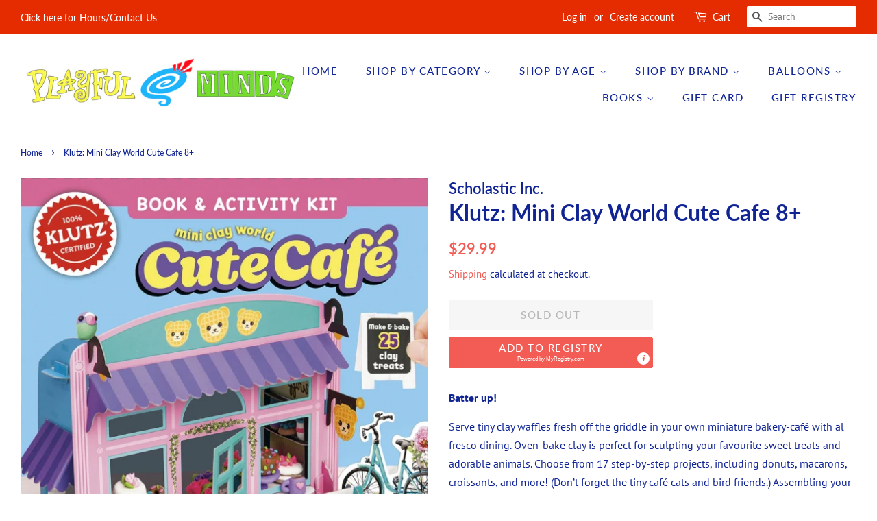

--- FILE ---
content_type: text/html; charset=utf-8
request_url: https://playfulmindstoys.ca/products/klutz-cute-cafe
body_size: 22397
content:
<!doctype html>
<html class="no-js">
<head>

  <!-- Basic page needs ================================================== -->
  <meta charset="utf-8">
  <meta http-equiv="X-UA-Compatible" content="IE=edge,chrome=1">

  
  <link rel="shortcut icon" href="//playfulmindstoys.ca/cdn/shop/files/Playful_Minds_logo_32x32.png?v=1614311572" type="image/png" />
  

  <!-- Title and description ================================================== -->
  <title>
  Klutz: Mini Clay World Cute Cafe 8+ &ndash; Playful Minds
  </title>

  
  <meta name="description" content="Batter up! Serve tiny clay waffles fresh off the griddle in your own miniature bakery-café with al fresco dining. Oven-bake clay is perfect for sculpting your favourite sweet treats and adorable animals. Choose from 17 step-by-step projects, including donuts, macarons, croissants, and more! (Don’t forget the tiny café ">
  

  <!-- Social meta ================================================== -->
  <!-- /snippets/social-meta-tags.liquid -->




<meta property="og:site_name" content="Playful Minds">
<meta property="og:url" content="https://playfulmindstoys.ca/products/klutz-cute-cafe">
<meta property="og:title" content="Klutz: Mini Clay World Cute Cafe 8+">
<meta property="og:type" content="product">
<meta property="og:description" content="Batter up! Serve tiny clay waffles fresh off the griddle in your own miniature bakery-café with al fresco dining. Oven-bake clay is perfect for sculpting your favourite sweet treats and adorable animals. Choose from 17 step-by-step projects, including donuts, macarons, croissants, and more! (Don’t forget the tiny café ">

  <meta property="og:price:amount" content="29.99">
  <meta property="og:price:currency" content="CAD">

<meta property="og:image" content="http://playfulmindstoys.ca/cdn/shop/products/klutz-cute-cafe_1200x1200.jpg?v=1614734473"><meta property="og:image" content="http://playfulmindstoys.ca/cdn/shop/products/9781338702200_1200x1200.jpg?v=1614734527">
<meta property="og:image:secure_url" content="https://playfulmindstoys.ca/cdn/shop/products/klutz-cute-cafe_1200x1200.jpg?v=1614734473"><meta property="og:image:secure_url" content="https://playfulmindstoys.ca/cdn/shop/products/9781338702200_1200x1200.jpg?v=1614734527">


<meta name="twitter:card" content="summary_large_image">
<meta name="twitter:title" content="Klutz: Mini Clay World Cute Cafe 8+">
<meta name="twitter:description" content="Batter up! Serve tiny clay waffles fresh off the griddle in your own miniature bakery-café with al fresco dining. Oven-bake clay is perfect for sculpting your favourite sweet treats and adorable animals. Choose from 17 step-by-step projects, including donuts, macarons, croissants, and more! (Don’t forget the tiny café ">


  <!-- Helpers ================================================== -->
  <link rel="canonical" href="https://playfulmindstoys.ca/products/klutz-cute-cafe">
  <meta name="viewport" content="width=device-width,initial-scale=1">
  <meta name="theme-color" content="#f25c54">

  <!-- CSS ================================================== -->
  <link href="//playfulmindstoys.ca/cdn/shop/t/2/assets/timber.scss.css?v=120343765300220712391762927412" rel="stylesheet" type="text/css" media="all" />
  <link href="//playfulmindstoys.ca/cdn/shop/t/2/assets/theme.scss.css?v=182003763678336116071762927412" rel="stylesheet" type="text/css" media="all" />

  <script>
    window.theme = window.theme || {};

    var theme = {
      strings: {
        addToCart: "Add to Cart",
        soldOut: "Sold Out",
        unavailable: "Unavailable",
        zoomClose: "Close (Esc)",
        zoomPrev: "Previous (Left arrow key)",
        zoomNext: "Next (Right arrow key)",
        addressError: "Error looking up that address",
        addressNoResults: "No results for that address",
        addressQueryLimit: "You have exceeded the Google API usage limit. Consider upgrading to a \u003ca href=\"https:\/\/developers.google.com\/maps\/premium\/usage-limits\"\u003ePremium Plan\u003c\/a\u003e.",
        authError: "There was a problem authenticating your Google Maps API Key."
      },
      settings: {
        // Adding some settings to allow the editor to update correctly when they are changed
        enableWideLayout: true,
        typeAccentTransform: true,
        typeAccentSpacing: true,
        baseFontSize: '16px',
        headerBaseFontSize: '32px',
        accentFontSize: '15px'
      },
      variables: {
        mediaQueryMedium: 'screen and (max-width: 768px)',
        bpSmall: false
      },
      moneyFormat: "${{amount}}"
    }

    document.documentElement.className = document.documentElement.className.replace('no-js', 'supports-js');
  </script>

  <!-- Header hook for plugins ================================================== -->
  <script>window.performance && window.performance.mark && window.performance.mark('shopify.content_for_header.start');</script><meta name="facebook-domain-verification" content="3nfdw2eep59ro3poxg6o6mtw2vcjz2">
<meta name="facebook-domain-verification" content="hgsigzjh6572bs588ote28o5pb81gk">
<meta id="shopify-digital-wallet" name="shopify-digital-wallet" content="/49319379100/digital_wallets/dialog">
<meta name="shopify-checkout-api-token" content="5cd46ecc999b6f2b1a7af8a446e68d9c">
<link rel="alternate" type="application/json+oembed" href="https://playfulmindstoys.ca/products/klutz-cute-cafe.oembed">
<script async="async" src="/checkouts/internal/preloads.js?locale=en-CA"></script>
<link rel="preconnect" href="https://shop.app" crossorigin="anonymous">
<script async="async" src="https://shop.app/checkouts/internal/preloads.js?locale=en-CA&shop_id=49319379100" crossorigin="anonymous"></script>
<script id="shopify-features" type="application/json">{"accessToken":"5cd46ecc999b6f2b1a7af8a446e68d9c","betas":["rich-media-storefront-analytics"],"domain":"playfulmindstoys.ca","predictiveSearch":true,"shopId":49319379100,"locale":"en"}</script>
<script>var Shopify = Shopify || {};
Shopify.shop = "playful-minds-toys.myshopify.com";
Shopify.locale = "en";
Shopify.currency = {"active":"CAD","rate":"1.0"};
Shopify.country = "CA";
Shopify.theme = {"name":"Minimal","id":113301061788,"schema_name":"Minimal","schema_version":"12.0.4","theme_store_id":380,"role":"main"};
Shopify.theme.handle = "null";
Shopify.theme.style = {"id":null,"handle":null};
Shopify.cdnHost = "playfulmindstoys.ca/cdn";
Shopify.routes = Shopify.routes || {};
Shopify.routes.root = "/";</script>
<script type="module">!function(o){(o.Shopify=o.Shopify||{}).modules=!0}(window);</script>
<script>!function(o){function n(){var o=[];function n(){o.push(Array.prototype.slice.apply(arguments))}return n.q=o,n}var t=o.Shopify=o.Shopify||{};t.loadFeatures=n(),t.autoloadFeatures=n()}(window);</script>
<script>
  window.ShopifyPay = window.ShopifyPay || {};
  window.ShopifyPay.apiHost = "shop.app\/pay";
  window.ShopifyPay.redirectState = null;
</script>
<script id="shop-js-analytics" type="application/json">{"pageType":"product"}</script>
<script defer="defer" async type="module" src="//playfulmindstoys.ca/cdn/shopifycloud/shop-js/modules/v2/client.init-shop-cart-sync_BT-GjEfc.en.esm.js"></script>
<script defer="defer" async type="module" src="//playfulmindstoys.ca/cdn/shopifycloud/shop-js/modules/v2/chunk.common_D58fp_Oc.esm.js"></script>
<script defer="defer" async type="module" src="//playfulmindstoys.ca/cdn/shopifycloud/shop-js/modules/v2/chunk.modal_xMitdFEc.esm.js"></script>
<script type="module">
  await import("//playfulmindstoys.ca/cdn/shopifycloud/shop-js/modules/v2/client.init-shop-cart-sync_BT-GjEfc.en.esm.js");
await import("//playfulmindstoys.ca/cdn/shopifycloud/shop-js/modules/v2/chunk.common_D58fp_Oc.esm.js");
await import("//playfulmindstoys.ca/cdn/shopifycloud/shop-js/modules/v2/chunk.modal_xMitdFEc.esm.js");

  window.Shopify.SignInWithShop?.initShopCartSync?.({"fedCMEnabled":true,"windoidEnabled":true});

</script>
<script>
  window.Shopify = window.Shopify || {};
  if (!window.Shopify.featureAssets) window.Shopify.featureAssets = {};
  window.Shopify.featureAssets['shop-js'] = {"shop-cart-sync":["modules/v2/client.shop-cart-sync_DZOKe7Ll.en.esm.js","modules/v2/chunk.common_D58fp_Oc.esm.js","modules/v2/chunk.modal_xMitdFEc.esm.js"],"init-fed-cm":["modules/v2/client.init-fed-cm_B6oLuCjv.en.esm.js","modules/v2/chunk.common_D58fp_Oc.esm.js","modules/v2/chunk.modal_xMitdFEc.esm.js"],"shop-cash-offers":["modules/v2/client.shop-cash-offers_D2sdYoxE.en.esm.js","modules/v2/chunk.common_D58fp_Oc.esm.js","modules/v2/chunk.modal_xMitdFEc.esm.js"],"shop-login-button":["modules/v2/client.shop-login-button_QeVjl5Y3.en.esm.js","modules/v2/chunk.common_D58fp_Oc.esm.js","modules/v2/chunk.modal_xMitdFEc.esm.js"],"pay-button":["modules/v2/client.pay-button_DXTOsIq6.en.esm.js","modules/v2/chunk.common_D58fp_Oc.esm.js","modules/v2/chunk.modal_xMitdFEc.esm.js"],"shop-button":["modules/v2/client.shop-button_DQZHx9pm.en.esm.js","modules/v2/chunk.common_D58fp_Oc.esm.js","modules/v2/chunk.modal_xMitdFEc.esm.js"],"avatar":["modules/v2/client.avatar_BTnouDA3.en.esm.js"],"init-windoid":["modules/v2/client.init-windoid_CR1B-cfM.en.esm.js","modules/v2/chunk.common_D58fp_Oc.esm.js","modules/v2/chunk.modal_xMitdFEc.esm.js"],"init-shop-for-new-customer-accounts":["modules/v2/client.init-shop-for-new-customer-accounts_C_vY_xzh.en.esm.js","modules/v2/client.shop-login-button_QeVjl5Y3.en.esm.js","modules/v2/chunk.common_D58fp_Oc.esm.js","modules/v2/chunk.modal_xMitdFEc.esm.js"],"init-shop-email-lookup-coordinator":["modules/v2/client.init-shop-email-lookup-coordinator_BI7n9ZSv.en.esm.js","modules/v2/chunk.common_D58fp_Oc.esm.js","modules/v2/chunk.modal_xMitdFEc.esm.js"],"init-shop-cart-sync":["modules/v2/client.init-shop-cart-sync_BT-GjEfc.en.esm.js","modules/v2/chunk.common_D58fp_Oc.esm.js","modules/v2/chunk.modal_xMitdFEc.esm.js"],"shop-toast-manager":["modules/v2/client.shop-toast-manager_DiYdP3xc.en.esm.js","modules/v2/chunk.common_D58fp_Oc.esm.js","modules/v2/chunk.modal_xMitdFEc.esm.js"],"init-customer-accounts":["modules/v2/client.init-customer-accounts_D9ZNqS-Q.en.esm.js","modules/v2/client.shop-login-button_QeVjl5Y3.en.esm.js","modules/v2/chunk.common_D58fp_Oc.esm.js","modules/v2/chunk.modal_xMitdFEc.esm.js"],"init-customer-accounts-sign-up":["modules/v2/client.init-customer-accounts-sign-up_iGw4briv.en.esm.js","modules/v2/client.shop-login-button_QeVjl5Y3.en.esm.js","modules/v2/chunk.common_D58fp_Oc.esm.js","modules/v2/chunk.modal_xMitdFEc.esm.js"],"shop-follow-button":["modules/v2/client.shop-follow-button_CqMgW2wH.en.esm.js","modules/v2/chunk.common_D58fp_Oc.esm.js","modules/v2/chunk.modal_xMitdFEc.esm.js"],"checkout-modal":["modules/v2/client.checkout-modal_xHeaAweL.en.esm.js","modules/v2/chunk.common_D58fp_Oc.esm.js","modules/v2/chunk.modal_xMitdFEc.esm.js"],"shop-login":["modules/v2/client.shop-login_D91U-Q7h.en.esm.js","modules/v2/chunk.common_D58fp_Oc.esm.js","modules/v2/chunk.modal_xMitdFEc.esm.js"],"lead-capture":["modules/v2/client.lead-capture_BJmE1dJe.en.esm.js","modules/v2/chunk.common_D58fp_Oc.esm.js","modules/v2/chunk.modal_xMitdFEc.esm.js"],"payment-terms":["modules/v2/client.payment-terms_Ci9AEqFq.en.esm.js","modules/v2/chunk.common_D58fp_Oc.esm.js","modules/v2/chunk.modal_xMitdFEc.esm.js"]};
</script>
<script>(function() {
  var isLoaded = false;
  function asyncLoad() {
    if (isLoaded) return;
    isLoaded = true;
    var urls = ["https:\/\/js.smile.io\/v1\/smile-shopify.js?shop=playful-minds-toys.myshopify.com","https:\/\/cdn.nfcube.com\/instafeed-63aa9c543ec84468d4b888cf8f0810d0.js?shop=playful-minds-toys.myshopify.com","https:\/\/www.myregistry.com\/ScriptPlatform\/Shopify\/AddToMrButton.js?siteKey=cT1VZQreFLHRBVXHnHiGQA2\u0026lang=en\u0026version=803394271\u0026shop=playful-minds-toys.myshopify.com"];
    for (var i = 0; i < urls.length; i++) {
      var s = document.createElement('script');
      s.type = 'text/javascript';
      s.async = true;
      s.src = urls[i];
      var x = document.getElementsByTagName('script')[0];
      x.parentNode.insertBefore(s, x);
    }
  };
  if(window.attachEvent) {
    window.attachEvent('onload', asyncLoad);
  } else {
    window.addEventListener('load', asyncLoad, false);
  }
})();</script>
<script id="__st">var __st={"a":49319379100,"offset":-18000,"reqid":"706cff0f-eeac-4aad-b913-88cb4461fc53-1769106976","pageurl":"playfulmindstoys.ca\/products\/klutz-cute-cafe","u":"f5c4018ee98b","p":"product","rtyp":"product","rid":6198685630620};</script>
<script>window.ShopifyPaypalV4VisibilityTracking = true;</script>
<script id="captcha-bootstrap">!function(){'use strict';const t='contact',e='account',n='new_comment',o=[[t,t],['blogs',n],['comments',n],[t,'customer']],c=[[e,'customer_login'],[e,'guest_login'],[e,'recover_customer_password'],[e,'create_customer']],r=t=>t.map((([t,e])=>`form[action*='/${t}']:not([data-nocaptcha='true']) input[name='form_type'][value='${e}']`)).join(','),a=t=>()=>t?[...document.querySelectorAll(t)].map((t=>t.form)):[];function s(){const t=[...o],e=r(t);return a(e)}const i='password',u='form_key',d=['recaptcha-v3-token','g-recaptcha-response','h-captcha-response',i],f=()=>{try{return window.sessionStorage}catch{return}},m='__shopify_v',_=t=>t.elements[u];function p(t,e,n=!1){try{const o=window.sessionStorage,c=JSON.parse(o.getItem(e)),{data:r}=function(t){const{data:e,action:n}=t;return t[m]||n?{data:e,action:n}:{data:t,action:n}}(c);for(const[e,n]of Object.entries(r))t.elements[e]&&(t.elements[e].value=n);n&&o.removeItem(e)}catch(o){console.error('form repopulation failed',{error:o})}}const l='form_type',E='cptcha';function T(t){t.dataset[E]=!0}const w=window,h=w.document,L='Shopify',v='ce_forms',y='captcha';let A=!1;((t,e)=>{const n=(g='f06e6c50-85a8-45c8-87d0-21a2b65856fe',I='https://cdn.shopify.com/shopifycloud/storefront-forms-hcaptcha/ce_storefront_forms_captcha_hcaptcha.v1.5.2.iife.js',D={infoText:'Protected by hCaptcha',privacyText:'Privacy',termsText:'Terms'},(t,e,n)=>{const o=w[L][v],c=o.bindForm;if(c)return c(t,g,e,D).then(n);var r;o.q.push([[t,g,e,D],n]),r=I,A||(h.body.append(Object.assign(h.createElement('script'),{id:'captcha-provider',async:!0,src:r})),A=!0)});var g,I,D;w[L]=w[L]||{},w[L][v]=w[L][v]||{},w[L][v].q=[],w[L][y]=w[L][y]||{},w[L][y].protect=function(t,e){n(t,void 0,e),T(t)},Object.freeze(w[L][y]),function(t,e,n,w,h,L){const[v,y,A,g]=function(t,e,n){const i=e?o:[],u=t?c:[],d=[...i,...u],f=r(d),m=r(i),_=r(d.filter((([t,e])=>n.includes(e))));return[a(f),a(m),a(_),s()]}(w,h,L),I=t=>{const e=t.target;return e instanceof HTMLFormElement?e:e&&e.form},D=t=>v().includes(t);t.addEventListener('submit',(t=>{const e=I(t);if(!e)return;const n=D(e)&&!e.dataset.hcaptchaBound&&!e.dataset.recaptchaBound,o=_(e),c=g().includes(e)&&(!o||!o.value);(n||c)&&t.preventDefault(),c&&!n&&(function(t){try{if(!f())return;!function(t){const e=f();if(!e)return;const n=_(t);if(!n)return;const o=n.value;o&&e.removeItem(o)}(t);const e=Array.from(Array(32),(()=>Math.random().toString(36)[2])).join('');!function(t,e){_(t)||t.append(Object.assign(document.createElement('input'),{type:'hidden',name:u})),t.elements[u].value=e}(t,e),function(t,e){const n=f();if(!n)return;const o=[...t.querySelectorAll(`input[type='${i}']`)].map((({name:t})=>t)),c=[...d,...o],r={};for(const[a,s]of new FormData(t).entries())c.includes(a)||(r[a]=s);n.setItem(e,JSON.stringify({[m]:1,action:t.action,data:r}))}(t,e)}catch(e){console.error('failed to persist form',e)}}(e),e.submit())}));const S=(t,e)=>{t&&!t.dataset[E]&&(n(t,e.some((e=>e===t))),T(t))};for(const o of['focusin','change'])t.addEventListener(o,(t=>{const e=I(t);D(e)&&S(e,y())}));const B=e.get('form_key'),M=e.get(l),P=B&&M;t.addEventListener('DOMContentLoaded',(()=>{const t=y();if(P)for(const e of t)e.elements[l].value===M&&p(e,B);[...new Set([...A(),...v().filter((t=>'true'===t.dataset.shopifyCaptcha))])].forEach((e=>S(e,t)))}))}(h,new URLSearchParams(w.location.search),n,t,e,['guest_login'])})(!0,!0)}();</script>
<script integrity="sha256-4kQ18oKyAcykRKYeNunJcIwy7WH5gtpwJnB7kiuLZ1E=" data-source-attribution="shopify.loadfeatures" defer="defer" src="//playfulmindstoys.ca/cdn/shopifycloud/storefront/assets/storefront/load_feature-a0a9edcb.js" crossorigin="anonymous"></script>
<script crossorigin="anonymous" defer="defer" src="//playfulmindstoys.ca/cdn/shopifycloud/storefront/assets/shopify_pay/storefront-65b4c6d7.js?v=20250812"></script>
<script data-source-attribution="shopify.dynamic_checkout.dynamic.init">var Shopify=Shopify||{};Shopify.PaymentButton=Shopify.PaymentButton||{isStorefrontPortableWallets:!0,init:function(){window.Shopify.PaymentButton.init=function(){};var t=document.createElement("script");t.src="https://playfulmindstoys.ca/cdn/shopifycloud/portable-wallets/latest/portable-wallets.en.js",t.type="module",document.head.appendChild(t)}};
</script>
<script data-source-attribution="shopify.dynamic_checkout.buyer_consent">
  function portableWalletsHideBuyerConsent(e){var t=document.getElementById("shopify-buyer-consent"),n=document.getElementById("shopify-subscription-policy-button");t&&n&&(t.classList.add("hidden"),t.setAttribute("aria-hidden","true"),n.removeEventListener("click",e))}function portableWalletsShowBuyerConsent(e){var t=document.getElementById("shopify-buyer-consent"),n=document.getElementById("shopify-subscription-policy-button");t&&n&&(t.classList.remove("hidden"),t.removeAttribute("aria-hidden"),n.addEventListener("click",e))}window.Shopify?.PaymentButton&&(window.Shopify.PaymentButton.hideBuyerConsent=portableWalletsHideBuyerConsent,window.Shopify.PaymentButton.showBuyerConsent=portableWalletsShowBuyerConsent);
</script>
<script>
  function portableWalletsCleanup(e){e&&e.src&&console.error("Failed to load portable wallets script "+e.src);var t=document.querySelectorAll("shopify-accelerated-checkout .shopify-payment-button__skeleton, shopify-accelerated-checkout-cart .wallet-cart-button__skeleton"),e=document.getElementById("shopify-buyer-consent");for(let e=0;e<t.length;e++)t[e].remove();e&&e.remove()}function portableWalletsNotLoadedAsModule(e){e instanceof ErrorEvent&&"string"==typeof e.message&&e.message.includes("import.meta")&&"string"==typeof e.filename&&e.filename.includes("portable-wallets")&&(window.removeEventListener("error",portableWalletsNotLoadedAsModule),window.Shopify.PaymentButton.failedToLoad=e,"loading"===document.readyState?document.addEventListener("DOMContentLoaded",window.Shopify.PaymentButton.init):window.Shopify.PaymentButton.init())}window.addEventListener("error",portableWalletsNotLoadedAsModule);
</script>

<script type="module" src="https://playfulmindstoys.ca/cdn/shopifycloud/portable-wallets/latest/portable-wallets.en.js" onError="portableWalletsCleanup(this)" crossorigin="anonymous"></script>
<script nomodule>
  document.addEventListener("DOMContentLoaded", portableWalletsCleanup);
</script>

<link id="shopify-accelerated-checkout-styles" rel="stylesheet" media="screen" href="https://playfulmindstoys.ca/cdn/shopifycloud/portable-wallets/latest/accelerated-checkout-backwards-compat.css" crossorigin="anonymous">
<style id="shopify-accelerated-checkout-cart">
        #shopify-buyer-consent {
  margin-top: 1em;
  display: inline-block;
  width: 100%;
}

#shopify-buyer-consent.hidden {
  display: none;
}

#shopify-subscription-policy-button {
  background: none;
  border: none;
  padding: 0;
  text-decoration: underline;
  font-size: inherit;
  cursor: pointer;
}

#shopify-subscription-policy-button::before {
  box-shadow: none;
}

      </style>

<script>window.performance && window.performance.mark && window.performance.mark('shopify.content_for_header.end');</script>

  <script src="//playfulmindstoys.ca/cdn/shop/t/2/assets/jquery-2.2.3.min.js?v=58211863146907186831602244640" type="text/javascript"></script>

  <script src="//playfulmindstoys.ca/cdn/shop/t/2/assets/lazysizes.min.js?v=155223123402716617051602244640" async="async"></script>

  
  

<link href="https://monorail-edge.shopifysvc.com" rel="dns-prefetch">
<script>(function(){if ("sendBeacon" in navigator && "performance" in window) {try {var session_token_from_headers = performance.getEntriesByType('navigation')[0].serverTiming.find(x => x.name == '_s').description;} catch {var session_token_from_headers = undefined;}var session_cookie_matches = document.cookie.match(/_shopify_s=([^;]*)/);var session_token_from_cookie = session_cookie_matches && session_cookie_matches.length === 2 ? session_cookie_matches[1] : "";var session_token = session_token_from_headers || session_token_from_cookie || "";function handle_abandonment_event(e) {var entries = performance.getEntries().filter(function(entry) {return /monorail-edge.shopifysvc.com/.test(entry.name);});if (!window.abandonment_tracked && entries.length === 0) {window.abandonment_tracked = true;var currentMs = Date.now();var navigation_start = performance.timing.navigationStart;var payload = {shop_id: 49319379100,url: window.location.href,navigation_start,duration: currentMs - navigation_start,session_token,page_type: "product"};window.navigator.sendBeacon("https://monorail-edge.shopifysvc.com/v1/produce", JSON.stringify({schema_id: "online_store_buyer_site_abandonment/1.1",payload: payload,metadata: {event_created_at_ms: currentMs,event_sent_at_ms: currentMs}}));}}window.addEventListener('pagehide', handle_abandonment_event);}}());</script>
<script id="web-pixels-manager-setup">(function e(e,d,r,n,o){if(void 0===o&&(o={}),!Boolean(null===(a=null===(i=window.Shopify)||void 0===i?void 0:i.analytics)||void 0===a?void 0:a.replayQueue)){var i,a;window.Shopify=window.Shopify||{};var t=window.Shopify;t.analytics=t.analytics||{};var s=t.analytics;s.replayQueue=[],s.publish=function(e,d,r){return s.replayQueue.push([e,d,r]),!0};try{self.performance.mark("wpm:start")}catch(e){}var l=function(){var e={modern:/Edge?\/(1{2}[4-9]|1[2-9]\d|[2-9]\d{2}|\d{4,})\.\d+(\.\d+|)|Firefox\/(1{2}[4-9]|1[2-9]\d|[2-9]\d{2}|\d{4,})\.\d+(\.\d+|)|Chrom(ium|e)\/(9{2}|\d{3,})\.\d+(\.\d+|)|(Maci|X1{2}).+ Version\/(15\.\d+|(1[6-9]|[2-9]\d|\d{3,})\.\d+)([,.]\d+|)( \(\w+\)|)( Mobile\/\w+|) Safari\/|Chrome.+OPR\/(9{2}|\d{3,})\.\d+\.\d+|(CPU[ +]OS|iPhone[ +]OS|CPU[ +]iPhone|CPU IPhone OS|CPU iPad OS)[ +]+(15[._]\d+|(1[6-9]|[2-9]\d|\d{3,})[._]\d+)([._]\d+|)|Android:?[ /-](13[3-9]|1[4-9]\d|[2-9]\d{2}|\d{4,})(\.\d+|)(\.\d+|)|Android.+Firefox\/(13[5-9]|1[4-9]\d|[2-9]\d{2}|\d{4,})\.\d+(\.\d+|)|Android.+Chrom(ium|e)\/(13[3-9]|1[4-9]\d|[2-9]\d{2}|\d{4,})\.\d+(\.\d+|)|SamsungBrowser\/([2-9]\d|\d{3,})\.\d+/,legacy:/Edge?\/(1[6-9]|[2-9]\d|\d{3,})\.\d+(\.\d+|)|Firefox\/(5[4-9]|[6-9]\d|\d{3,})\.\d+(\.\d+|)|Chrom(ium|e)\/(5[1-9]|[6-9]\d|\d{3,})\.\d+(\.\d+|)([\d.]+$|.*Safari\/(?![\d.]+ Edge\/[\d.]+$))|(Maci|X1{2}).+ Version\/(10\.\d+|(1[1-9]|[2-9]\d|\d{3,})\.\d+)([,.]\d+|)( \(\w+\)|)( Mobile\/\w+|) Safari\/|Chrome.+OPR\/(3[89]|[4-9]\d|\d{3,})\.\d+\.\d+|(CPU[ +]OS|iPhone[ +]OS|CPU[ +]iPhone|CPU IPhone OS|CPU iPad OS)[ +]+(10[._]\d+|(1[1-9]|[2-9]\d|\d{3,})[._]\d+)([._]\d+|)|Android:?[ /-](13[3-9]|1[4-9]\d|[2-9]\d{2}|\d{4,})(\.\d+|)(\.\d+|)|Mobile Safari.+OPR\/([89]\d|\d{3,})\.\d+\.\d+|Android.+Firefox\/(13[5-9]|1[4-9]\d|[2-9]\d{2}|\d{4,})\.\d+(\.\d+|)|Android.+Chrom(ium|e)\/(13[3-9]|1[4-9]\d|[2-9]\d{2}|\d{4,})\.\d+(\.\d+|)|Android.+(UC? ?Browser|UCWEB|U3)[ /]?(15\.([5-9]|\d{2,})|(1[6-9]|[2-9]\d|\d{3,})\.\d+)\.\d+|SamsungBrowser\/(5\.\d+|([6-9]|\d{2,})\.\d+)|Android.+MQ{2}Browser\/(14(\.(9|\d{2,})|)|(1[5-9]|[2-9]\d|\d{3,})(\.\d+|))(\.\d+|)|K[Aa][Ii]OS\/(3\.\d+|([4-9]|\d{2,})\.\d+)(\.\d+|)/},d=e.modern,r=e.legacy,n=navigator.userAgent;return n.match(d)?"modern":n.match(r)?"legacy":"unknown"}(),u="modern"===l?"modern":"legacy",c=(null!=n?n:{modern:"",legacy:""})[u],f=function(e){return[e.baseUrl,"/wpm","/b",e.hashVersion,"modern"===e.buildTarget?"m":"l",".js"].join("")}({baseUrl:d,hashVersion:r,buildTarget:u}),m=function(e){var d=e.version,r=e.bundleTarget,n=e.surface,o=e.pageUrl,i=e.monorailEndpoint;return{emit:function(e){var a=e.status,t=e.errorMsg,s=(new Date).getTime(),l=JSON.stringify({metadata:{event_sent_at_ms:s},events:[{schema_id:"web_pixels_manager_load/3.1",payload:{version:d,bundle_target:r,page_url:o,status:a,surface:n,error_msg:t},metadata:{event_created_at_ms:s}}]});if(!i)return console&&console.warn&&console.warn("[Web Pixels Manager] No Monorail endpoint provided, skipping logging."),!1;try{return self.navigator.sendBeacon.bind(self.navigator)(i,l)}catch(e){}var u=new XMLHttpRequest;try{return u.open("POST",i,!0),u.setRequestHeader("Content-Type","text/plain"),u.send(l),!0}catch(e){return console&&console.warn&&console.warn("[Web Pixels Manager] Got an unhandled error while logging to Monorail."),!1}}}}({version:r,bundleTarget:l,surface:e.surface,pageUrl:self.location.href,monorailEndpoint:e.monorailEndpoint});try{o.browserTarget=l,function(e){var d=e.src,r=e.async,n=void 0===r||r,o=e.onload,i=e.onerror,a=e.sri,t=e.scriptDataAttributes,s=void 0===t?{}:t,l=document.createElement("script"),u=document.querySelector("head"),c=document.querySelector("body");if(l.async=n,l.src=d,a&&(l.integrity=a,l.crossOrigin="anonymous"),s)for(var f in s)if(Object.prototype.hasOwnProperty.call(s,f))try{l.dataset[f]=s[f]}catch(e){}if(o&&l.addEventListener("load",o),i&&l.addEventListener("error",i),u)u.appendChild(l);else{if(!c)throw new Error("Did not find a head or body element to append the script");c.appendChild(l)}}({src:f,async:!0,onload:function(){if(!function(){var e,d;return Boolean(null===(d=null===(e=window.Shopify)||void 0===e?void 0:e.analytics)||void 0===d?void 0:d.initialized)}()){var d=window.webPixelsManager.init(e)||void 0;if(d){var r=window.Shopify.analytics;r.replayQueue.forEach((function(e){var r=e[0],n=e[1],o=e[2];d.publishCustomEvent(r,n,o)})),r.replayQueue=[],r.publish=d.publishCustomEvent,r.visitor=d.visitor,r.initialized=!0}}},onerror:function(){return m.emit({status:"failed",errorMsg:"".concat(f," has failed to load")})},sri:function(e){var d=/^sha384-[A-Za-z0-9+/=]+$/;return"string"==typeof e&&d.test(e)}(c)?c:"",scriptDataAttributes:o}),m.emit({status:"loading"})}catch(e){m.emit({status:"failed",errorMsg:(null==e?void 0:e.message)||"Unknown error"})}}})({shopId: 49319379100,storefrontBaseUrl: "https://playfulmindstoys.ca",extensionsBaseUrl: "https://extensions.shopifycdn.com/cdn/shopifycloud/web-pixels-manager",monorailEndpoint: "https://monorail-edge.shopifysvc.com/unstable/produce_batch",surface: "storefront-renderer",enabledBetaFlags: ["2dca8a86"],webPixelsConfigList: [{"id":"shopify-app-pixel","configuration":"{}","eventPayloadVersion":"v1","runtimeContext":"STRICT","scriptVersion":"0450","apiClientId":"shopify-pixel","type":"APP","privacyPurposes":["ANALYTICS","MARKETING"]},{"id":"shopify-custom-pixel","eventPayloadVersion":"v1","runtimeContext":"LAX","scriptVersion":"0450","apiClientId":"shopify-pixel","type":"CUSTOM","privacyPurposes":["ANALYTICS","MARKETING"]}],isMerchantRequest: false,initData: {"shop":{"name":"Playful Minds","paymentSettings":{"currencyCode":"CAD"},"myshopifyDomain":"playful-minds-toys.myshopify.com","countryCode":"CA","storefrontUrl":"https:\/\/playfulmindstoys.ca"},"customer":null,"cart":null,"checkout":null,"productVariants":[{"price":{"amount":29.99,"currencyCode":"CAD"},"product":{"title":"Klutz: Mini Clay World Cute Cafe 8+","vendor":"Scholastic Inc.","id":"6198685630620","untranslatedTitle":"Klutz: Mini Clay World Cute Cafe 8+","url":"\/products\/klutz-cute-cafe","type":"Crafts"},"id":"37762739536028","image":{"src":"\/\/playfulmindstoys.ca\/cdn\/shop\/products\/klutz-cute-cafe.jpg?v=1614734473"},"sku":"9781338702200","title":"Default Title","untranslatedTitle":"Default Title"}],"purchasingCompany":null},},"https://playfulmindstoys.ca/cdn","fcfee988w5aeb613cpc8e4bc33m6693e112",{"modern":"","legacy":""},{"shopId":"49319379100","storefrontBaseUrl":"https:\/\/playfulmindstoys.ca","extensionBaseUrl":"https:\/\/extensions.shopifycdn.com\/cdn\/shopifycloud\/web-pixels-manager","surface":"storefront-renderer","enabledBetaFlags":"[\"2dca8a86\"]","isMerchantRequest":"false","hashVersion":"fcfee988w5aeb613cpc8e4bc33m6693e112","publish":"custom","events":"[[\"page_viewed\",{}],[\"product_viewed\",{\"productVariant\":{\"price\":{\"amount\":29.99,\"currencyCode\":\"CAD\"},\"product\":{\"title\":\"Klutz: Mini Clay World Cute Cafe 8+\",\"vendor\":\"Scholastic Inc.\",\"id\":\"6198685630620\",\"untranslatedTitle\":\"Klutz: Mini Clay World Cute Cafe 8+\",\"url\":\"\/products\/klutz-cute-cafe\",\"type\":\"Crafts\"},\"id\":\"37762739536028\",\"image\":{\"src\":\"\/\/playfulmindstoys.ca\/cdn\/shop\/products\/klutz-cute-cafe.jpg?v=1614734473\"},\"sku\":\"9781338702200\",\"title\":\"Default Title\",\"untranslatedTitle\":\"Default Title\"}}]]"});</script><script>
  window.ShopifyAnalytics = window.ShopifyAnalytics || {};
  window.ShopifyAnalytics.meta = window.ShopifyAnalytics.meta || {};
  window.ShopifyAnalytics.meta.currency = 'CAD';
  var meta = {"product":{"id":6198685630620,"gid":"gid:\/\/shopify\/Product\/6198685630620","vendor":"Scholastic Inc.","type":"Crafts","handle":"klutz-cute-cafe","variants":[{"id":37762739536028,"price":2999,"name":"Klutz: Mini Clay World Cute Cafe 8+","public_title":null,"sku":"9781338702200"}],"remote":false},"page":{"pageType":"product","resourceType":"product","resourceId":6198685630620,"requestId":"706cff0f-eeac-4aad-b913-88cb4461fc53-1769106976"}};
  for (var attr in meta) {
    window.ShopifyAnalytics.meta[attr] = meta[attr];
  }
</script>
<script class="analytics">
  (function () {
    var customDocumentWrite = function(content) {
      var jquery = null;

      if (window.jQuery) {
        jquery = window.jQuery;
      } else if (window.Checkout && window.Checkout.$) {
        jquery = window.Checkout.$;
      }

      if (jquery) {
        jquery('body').append(content);
      }
    };

    var hasLoggedConversion = function(token) {
      if (token) {
        return document.cookie.indexOf('loggedConversion=' + token) !== -1;
      }
      return false;
    }

    var setCookieIfConversion = function(token) {
      if (token) {
        var twoMonthsFromNow = new Date(Date.now());
        twoMonthsFromNow.setMonth(twoMonthsFromNow.getMonth() + 2);

        document.cookie = 'loggedConversion=' + token + '; expires=' + twoMonthsFromNow;
      }
    }

    var trekkie = window.ShopifyAnalytics.lib = window.trekkie = window.trekkie || [];
    if (trekkie.integrations) {
      return;
    }
    trekkie.methods = [
      'identify',
      'page',
      'ready',
      'track',
      'trackForm',
      'trackLink'
    ];
    trekkie.factory = function(method) {
      return function() {
        var args = Array.prototype.slice.call(arguments);
        args.unshift(method);
        trekkie.push(args);
        return trekkie;
      };
    };
    for (var i = 0; i < trekkie.methods.length; i++) {
      var key = trekkie.methods[i];
      trekkie[key] = trekkie.factory(key);
    }
    trekkie.load = function(config) {
      trekkie.config = config || {};
      trekkie.config.initialDocumentCookie = document.cookie;
      var first = document.getElementsByTagName('script')[0];
      var script = document.createElement('script');
      script.type = 'text/javascript';
      script.onerror = function(e) {
        var scriptFallback = document.createElement('script');
        scriptFallback.type = 'text/javascript';
        scriptFallback.onerror = function(error) {
                var Monorail = {
      produce: function produce(monorailDomain, schemaId, payload) {
        var currentMs = new Date().getTime();
        var event = {
          schema_id: schemaId,
          payload: payload,
          metadata: {
            event_created_at_ms: currentMs,
            event_sent_at_ms: currentMs
          }
        };
        return Monorail.sendRequest("https://" + monorailDomain + "/v1/produce", JSON.stringify(event));
      },
      sendRequest: function sendRequest(endpointUrl, payload) {
        // Try the sendBeacon API
        if (window && window.navigator && typeof window.navigator.sendBeacon === 'function' && typeof window.Blob === 'function' && !Monorail.isIos12()) {
          var blobData = new window.Blob([payload], {
            type: 'text/plain'
          });

          if (window.navigator.sendBeacon(endpointUrl, blobData)) {
            return true;
          } // sendBeacon was not successful

        } // XHR beacon

        var xhr = new XMLHttpRequest();

        try {
          xhr.open('POST', endpointUrl);
          xhr.setRequestHeader('Content-Type', 'text/plain');
          xhr.send(payload);
        } catch (e) {
          console.log(e);
        }

        return false;
      },
      isIos12: function isIos12() {
        return window.navigator.userAgent.lastIndexOf('iPhone; CPU iPhone OS 12_') !== -1 || window.navigator.userAgent.lastIndexOf('iPad; CPU OS 12_') !== -1;
      }
    };
    Monorail.produce('monorail-edge.shopifysvc.com',
      'trekkie_storefront_load_errors/1.1',
      {shop_id: 49319379100,
      theme_id: 113301061788,
      app_name: "storefront",
      context_url: window.location.href,
      source_url: "//playfulmindstoys.ca/cdn/s/trekkie.storefront.46a754ac07d08c656eb845cfbf513dd9a18d4ced.min.js"});

        };
        scriptFallback.async = true;
        scriptFallback.src = '//playfulmindstoys.ca/cdn/s/trekkie.storefront.46a754ac07d08c656eb845cfbf513dd9a18d4ced.min.js';
        first.parentNode.insertBefore(scriptFallback, first);
      };
      script.async = true;
      script.src = '//playfulmindstoys.ca/cdn/s/trekkie.storefront.46a754ac07d08c656eb845cfbf513dd9a18d4ced.min.js';
      first.parentNode.insertBefore(script, first);
    };
    trekkie.load(
      {"Trekkie":{"appName":"storefront","development":false,"defaultAttributes":{"shopId":49319379100,"isMerchantRequest":null,"themeId":113301061788,"themeCityHash":"5898687940627719040","contentLanguage":"en","currency":"CAD","eventMetadataId":"7d3a24c2-fd27-4cad-a48e-42af72201431"},"isServerSideCookieWritingEnabled":true,"monorailRegion":"shop_domain","enabledBetaFlags":["65f19447"]},"Session Attribution":{},"S2S":{"facebookCapiEnabled":false,"source":"trekkie-storefront-renderer","apiClientId":580111}}
    );

    var loaded = false;
    trekkie.ready(function() {
      if (loaded) return;
      loaded = true;

      window.ShopifyAnalytics.lib = window.trekkie;

      var originalDocumentWrite = document.write;
      document.write = customDocumentWrite;
      try { window.ShopifyAnalytics.merchantGoogleAnalytics.call(this); } catch(error) {};
      document.write = originalDocumentWrite;

      window.ShopifyAnalytics.lib.page(null,{"pageType":"product","resourceType":"product","resourceId":6198685630620,"requestId":"706cff0f-eeac-4aad-b913-88cb4461fc53-1769106976","shopifyEmitted":true});

      var match = window.location.pathname.match(/checkouts\/(.+)\/(thank_you|post_purchase)/)
      var token = match? match[1]: undefined;
      if (!hasLoggedConversion(token)) {
        setCookieIfConversion(token);
        window.ShopifyAnalytics.lib.track("Viewed Product",{"currency":"CAD","variantId":37762739536028,"productId":6198685630620,"productGid":"gid:\/\/shopify\/Product\/6198685630620","name":"Klutz: Mini Clay World Cute Cafe 8+","price":"29.99","sku":"9781338702200","brand":"Scholastic Inc.","variant":null,"category":"Crafts","nonInteraction":true,"remote":false},undefined,undefined,{"shopifyEmitted":true});
      window.ShopifyAnalytics.lib.track("monorail:\/\/trekkie_storefront_viewed_product\/1.1",{"currency":"CAD","variantId":37762739536028,"productId":6198685630620,"productGid":"gid:\/\/shopify\/Product\/6198685630620","name":"Klutz: Mini Clay World Cute Cafe 8+","price":"29.99","sku":"9781338702200","brand":"Scholastic Inc.","variant":null,"category":"Crafts","nonInteraction":true,"remote":false,"referer":"https:\/\/playfulmindstoys.ca\/products\/klutz-cute-cafe"});
      }
    });


        var eventsListenerScript = document.createElement('script');
        eventsListenerScript.async = true;
        eventsListenerScript.src = "//playfulmindstoys.ca/cdn/shopifycloud/storefront/assets/shop_events_listener-3da45d37.js";
        document.getElementsByTagName('head')[0].appendChild(eventsListenerScript);

})();</script>
<script
  defer
  src="https://playfulmindstoys.ca/cdn/shopifycloud/perf-kit/shopify-perf-kit-3.0.4.min.js"
  data-application="storefront-renderer"
  data-shop-id="49319379100"
  data-render-region="gcp-us-central1"
  data-page-type="product"
  data-theme-instance-id="113301061788"
  data-theme-name="Minimal"
  data-theme-version="12.0.4"
  data-monorail-region="shop_domain"
  data-resource-timing-sampling-rate="10"
  data-shs="true"
  data-shs-beacon="true"
  data-shs-export-with-fetch="true"
  data-shs-logs-sample-rate="1"
  data-shs-beacon-endpoint="https://playfulmindstoys.ca/api/collect"
></script>
</head>

<body id="klutz-mini-clay-world-cute-cafe-8" class="template-product">

  <div id="shopify-section-header" class="shopify-section"><style>
  .logo__image-wrapper {
    max-width: 450px;
  }
  /*================= If logo is above navigation ================== */
  

  /*============ If logo is on the same line as navigation ============ */
  


  
    @media screen and (min-width: 769px) {
      .site-nav {
        text-align: right!important;
      }
    }
  
</style>

<div data-section-id="header" data-section-type="header-section">
  <div class="header-bar">
    <div class="wrapper medium-down--hide">
      <div class="post-large--display-table">

        
          <div class="header-bar__left post-large--display-table-cell">

            

            

            
              <div class="header-bar__module header-bar__message">
                
                  <a href="/pages/store-hours-contact-us">
                
                  Click here for Hours/Contact Us
                
                  </a>
                
              </div>
            

          </div>
        

        <div class="header-bar__right post-large--display-table-cell">

          
            <ul class="header-bar__module header-bar__module--list">
              
                <li>
                  <a href="/account/login" id="customer_login_link">Log in</a>
                </li>
                <li>or</li>
                <li>
                  <a href="/account/register" id="customer_register_link">Create account</a>
                </li>
              
            </ul>
          

          <div class="header-bar__module">
            <span class="header-bar__sep" aria-hidden="true"></span>
            <a href="/cart" class="cart-page-link">
              <span class="icon icon-cart header-bar__cart-icon" aria-hidden="true"></span>
            </a>
          </div>

          <div class="header-bar__module">
            <a href="/cart" class="cart-page-link">
              Cart
              <span class="cart-count header-bar__cart-count hidden-count">0</span>
            </a>
          </div>

          
            
              <div class="header-bar__module header-bar__search">
                


  <form action="/search" method="get" class="header-bar__search-form clearfix" role="search">
    
    <button type="submit" class="btn btn--search icon-fallback-text header-bar__search-submit">
      <span class="icon icon-search" aria-hidden="true"></span>
      <span class="fallback-text">Search</span>
    </button>
    <input type="search" name="q" value="" aria-label="Search" class="header-bar__search-input" placeholder="Search">
  </form>


              </div>
            
          

        </div>
      </div>
    </div>

    <div class="wrapper post-large--hide announcement-bar--mobile">
      
        
          <a href="/pages/store-hours-contact-us">
        
          <span>Click here for Hours/Contact Us</span>
        
          </a>
        
      
    </div>

    <div class="wrapper post-large--hide">
      
        <button type="button" class="mobile-nav-trigger" id="MobileNavTrigger" aria-controls="MobileNav" aria-expanded="false">
          <span class="icon icon-hamburger" aria-hidden="true"></span>
          Menu
        </button>
      
      <a href="/cart" class="cart-page-link mobile-cart-page-link">
        <span class="icon icon-cart header-bar__cart-icon" aria-hidden="true"></span>
        Cart <span class="cart-count hidden-count">0</span>
      </a>
    </div>
    <nav role="navigation">
  <ul id="MobileNav" class="mobile-nav post-large--hide">
    
      
        <li class="mobile-nav__link">
          <a
            href="/"
            class="mobile-nav"
            >
            Home
          </a>
        </li>
      
    
      
        
        <li class="mobile-nav__link" aria-haspopup="true">
          <a
            href="/"
            class="mobile-nav__sublist-trigger"
            aria-controls="MobileNav-Parent-2"
            aria-expanded="false">
            Shop by Category
            <span class="icon-fallback-text mobile-nav__sublist-expand" aria-hidden="true">
  <span class="icon icon-plus" aria-hidden="true"></span>
  <span class="fallback-text">+</span>
</span>
<span class="icon-fallback-text mobile-nav__sublist-contract" aria-hidden="true">
  <span class="icon icon-minus" aria-hidden="true"></span>
  <span class="fallback-text">-</span>
</span>

          </a>
          <ul
            id="MobileNav-Parent-2"
            class="mobile-nav__sublist">
            
            
              
                
                <li class="mobile-nav__sublist-link">
                  <a
                    href="/collections/accessories"
                    class="mobile-nav__sublist-trigger"
                    aria-controls="MobileNav-Child-2-1"
                    aria-expanded="false"
                    >
                    Accessories
                    <span class="icon-fallback-text mobile-nav__sublist-expand" aria-hidden="true">
  <span class="icon icon-plus" aria-hidden="true"></span>
  <span class="fallback-text">+</span>
</span>
<span class="icon-fallback-text mobile-nav__sublist-contract" aria-hidden="true">
  <span class="icon icon-minus" aria-hidden="true"></span>
  <span class="fallback-text">-</span>
</span>

                  </a>
                  <ul
                    id="MobileNav-Child-2-1"
                    class="mobile-nav__sublist mobile-nav__sublist--grandchilds">
                    
                      <li class="mobile-nav__sublist-link">
                        <a
                          href="/collections/accessories"
                          >
                          Accessories
                        </a>
                      </li>
                    
                      <li class="mobile-nav__sublist-link">
                        <a
                          href="/collections/jewelry"
                          >
                          Jewelry
                        </a>
                      </li>
                    
                      <li class="mobile-nav__sublist-link">
                        <a
                          href="/collections/hair-accessories"
                          >
                          Hair Accessories
                        </a>
                      </li>
                    
                  </ul>
                </li>
              
            
              
                <li class="mobile-nav__sublist-link">
                  <a
                    href="/collections/active-play"
                    >
                    Active Play
                  </a>
                </li>
              
            
              
                
                <li class="mobile-nav__sublist-link">
                  <a
                    href="/collections/animals"
                    class="mobile-nav__sublist-trigger"
                    aria-controls="MobileNav-Child-2-3"
                    aria-expanded="false"
                    >
                    Animals/Figures
                    <span class="icon-fallback-text mobile-nav__sublist-expand" aria-hidden="true">
  <span class="icon icon-plus" aria-hidden="true"></span>
  <span class="fallback-text">+</span>
</span>
<span class="icon-fallback-text mobile-nav__sublist-contract" aria-hidden="true">
  <span class="icon icon-minus" aria-hidden="true"></span>
  <span class="fallback-text">-</span>
</span>

                  </a>
                  <ul
                    id="MobileNav-Child-2-3"
                    class="mobile-nav__sublist mobile-nav__sublist--grandchilds">
                    
                      <li class="mobile-nav__sublist-link">
                        <a
                          href="/collections/animals"
                          >
                          Animals/Figures
                        </a>
                      </li>
                    
                      <li class="mobile-nav__sublist-link">
                        <a
                          href="/collections/dinosaurs"
                          >
                          Dinosaurs
                        </a>
                      </li>
                    
                      <li class="mobile-nav__sublist-link">
                        <a
                          href="/collections/farm"
                          >
                          Farm
                        </a>
                      </li>
                    
                      <li class="mobile-nav__sublist-link">
                        <a
                          href="/collections/ocean"
                          >
                          Ocean
                        </a>
                      </li>
                    
                      <li class="mobile-nav__sublist-link">
                        <a
                          href="/collections/pets"
                          >
                          Pets
                        </a>
                      </li>
                    
                      <li class="mobile-nav__sublist-link">
                        <a
                          href="/collections/unicorns"
                          >
                          Unicorns
                        </a>
                      </li>
                    
                      <li class="mobile-nav__sublist-link">
                        <a
                          href="/collections/wild-animals"
                          >
                          Wild Animals
                        </a>
                      </li>
                    
                  </ul>
                </li>
              
            
              
                
                <li class="mobile-nav__sublist-link">
                  <a
                    href="/collections/art-supplies"
                    class="mobile-nav__sublist-trigger"
                    aria-controls="MobileNav-Child-2-4"
                    aria-expanded="false"
                    >
                    Art Supplies
                    <span class="icon-fallback-text mobile-nav__sublist-expand" aria-hidden="true">
  <span class="icon icon-plus" aria-hidden="true"></span>
  <span class="fallback-text">+</span>
</span>
<span class="icon-fallback-text mobile-nav__sublist-contract" aria-hidden="true">
  <span class="icon icon-minus" aria-hidden="true"></span>
  <span class="fallback-text">-</span>
</span>

                  </a>
                  <ul
                    id="MobileNav-Child-2-4"
                    class="mobile-nav__sublist mobile-nav__sublist--grandchilds">
                    
                      <li class="mobile-nav__sublist-link">
                        <a
                          href="/collections/art-supplies"
                          >
                          Art Supplies
                        </a>
                      </li>
                    
                      <li class="mobile-nav__sublist-link">
                        <a
                          href="/collections/journals"
                          >
                          Journals and Sketchbooks
                        </a>
                      </li>
                    
                      <li class="mobile-nav__sublist-link">
                        <a
                          href="/collections/paint-brushes"
                          >
                          Paint &amp; Brushes
                        </a>
                      </li>
                    
                      <li class="mobile-nav__sublist-link">
                        <a
                          href="/collections/pens"
                          >
                          Pens
                        </a>
                      </li>
                    
                  </ul>
                </li>
              
            
              
                <li class="mobile-nav__sublist-link">
                  <a
                    href="/collections/back-to-school"
                    >
                    Back to School
                  </a>
                </li>
              
            
              
                <li class="mobile-nav__sublist-link">
                  <a
                    href="/collections/bathtime"
                    >
                    Bathtime
                  </a>
                </li>
              
            
              
                <li class="mobile-nav__sublist-link">
                  <a
                    href="/collections/building"
                    >
                    Building
                  </a>
                </li>
              
            
              
                <li class="mobile-nav__sublist-link">
                  <a
                    href="/collections/candy"
                    >
                    Candy
                  </a>
                </li>
              
            
              
                <li class="mobile-nav__sublist-link">
                  <a
                    href="/collections/crafts"
                    >
                    Crafts
                  </a>
                </li>
              
            
              
                <li class="mobile-nav__sublist-link">
                  <a
                    href="/collections/decor"
                    >
                    Decor
                  </a>
                </li>
              
            
              
                <li class="mobile-nav__sublist-link">
                  <a
                    href="/collections/dolls-accessories"
                    >
                    Dolls &amp; Accessories
                  </a>
                </li>
              
            
              
                <li class="mobile-nav__sublist-link">
                  <a
                    href="/collections/dress-up"
                    >
                    Dress up
                  </a>
                </li>
              
            
              
                <li class="mobile-nav__sublist-link">
                  <a
                    href="/collections/fidgets"
                    >
                    Fidgets
                  </a>
                </li>
              
            
              
                <li class="mobile-nav__sublist-link">
                  <a
                    href="/collections/greeting-cards"
                    >
                    Greeting Cards
                  </a>
                </li>
              
            
              
                
                <li class="mobile-nav__sublist-link">
                  <a
                    href="/collections/games"
                    class="mobile-nav__sublist-trigger"
                    aria-controls="MobileNav-Child-2-15"
                    aria-expanded="false"
                    >
                    Games
                    <span class="icon-fallback-text mobile-nav__sublist-expand" aria-hidden="true">
  <span class="icon icon-plus" aria-hidden="true"></span>
  <span class="fallback-text">+</span>
</span>
<span class="icon-fallback-text mobile-nav__sublist-contract" aria-hidden="true">
  <span class="icon icon-minus" aria-hidden="true"></span>
  <span class="fallback-text">-</span>
</span>

                  </a>
                  <ul
                    id="MobileNav-Child-2-15"
                    class="mobile-nav__sublist mobile-nav__sublist--grandchilds">
                    
                      <li class="mobile-nav__sublist-link">
                        <a
                          href="/collections/adult-games"
                          >
                          Adult Games
                        </a>
                      </li>
                    
                      <li class="mobile-nav__sublist-link">
                        <a
                          href="/collections/games"
                          >
                          All Games
                        </a>
                      </li>
                    
                      <li class="mobile-nav__sublist-link">
                        <a
                          href="/collections/board-games"
                          >
                          Board Games
                        </a>
                      </li>
                    
                      <li class="mobile-nav__sublist-link">
                        <a
                          href="/collections/card-games"
                          >
                          Card Games
                        </a>
                      </li>
                    
                      <li class="mobile-nav__sublist-link">
                        <a
                          href="/collections/classic-games"
                          >
                          Classic Games
                        </a>
                      </li>
                    
                      <li class="mobile-nav__sublist-link">
                        <a
                          href="/collections/strategy-games"
                          >
                          Strategy Games
                        </a>
                      </li>
                    
                  </ul>
                </li>
              
            
              
                <li class="mobile-nav__sublist-link">
                  <a
                    href="/collections/imaginative-play"
                    >
                    Imaginative Play
                  </a>
                </li>
              
            
              
                
                <li class="mobile-nav__sublist-link">
                  <a
                    href="/collections/loot-bags"
                    class="mobile-nav__sublist-trigger"
                    aria-controls="MobileNav-Child-2-17"
                    aria-expanded="false"
                    >
                    Loot Bags
                    <span class="icon-fallback-text mobile-nav__sublist-expand" aria-hidden="true">
  <span class="icon icon-plus" aria-hidden="true"></span>
  <span class="fallback-text">+</span>
</span>
<span class="icon-fallback-text mobile-nav__sublist-contract" aria-hidden="true">
  <span class="icon icon-minus" aria-hidden="true"></span>
  <span class="fallback-text">-</span>
</span>

                  </a>
                  <ul
                    id="MobileNav-Child-2-17"
                    class="mobile-nav__sublist mobile-nav__sublist--grandchilds">
                    
                      <li class="mobile-nav__sublist-link">
                        <a
                          href="/collections/top-picks-loot-bags"
                          >
                          Top Picks
                        </a>
                      </li>
                    
                      <li class="mobile-nav__sublist-link">
                        <a
                          href="/collections/loot-bags"
                          >
                          All Loot
                        </a>
                      </li>
                    
                  </ul>
                </li>
              
            
              
                <li class="mobile-nav__sublist-link">
                  <a
                    href="/collections/music"
                    >
                    Music
                  </a>
                </li>
              
            
              
                <li class="mobile-nav__sublist-link">
                  <a
                    href="/collections/novelty"
                    >
                    Novelty
                  </a>
                </li>
              
            
              
                
                <li class="mobile-nav__sublist-link">
                  <a
                    href="/collections/outdoors"
                    class="mobile-nav__sublist-trigger"
                    aria-controls="MobileNav-Child-2-20"
                    aria-expanded="false"
                    >
                    Outdoors
                    <span class="icon-fallback-text mobile-nav__sublist-expand" aria-hidden="true">
  <span class="icon icon-plus" aria-hidden="true"></span>
  <span class="fallback-text">+</span>
</span>
<span class="icon-fallback-text mobile-nav__sublist-contract" aria-hidden="true">
  <span class="icon icon-minus" aria-hidden="true"></span>
  <span class="fallback-text">-</span>
</span>

                  </a>
                  <ul
                    id="MobileNav-Child-2-20"
                    class="mobile-nav__sublist mobile-nav__sublist--grandchilds">
                    
                      <li class="mobile-nav__sublist-link">
                        <a
                          href="/collections/outdoors"
                          >
                          Outdoors
                        </a>
                      </li>
                    
                      <li class="mobile-nav__sublist-link">
                        <a
                          href="/collections/scooters"
                          >
                          Scooters
                        </a>
                      </li>
                    
                  </ul>
                </li>
              
            
              
                <li class="mobile-nav__sublist-link">
                  <a
                    href="/collections/party-supplies"
                    >
                    Party Supplies
                  </a>
                </li>
              
            
              
                
                <li class="mobile-nav__sublist-link">
                  <a
                    href="/collections/playful-moms"
                    class="mobile-nav__sublist-trigger"
                    aria-controls="MobileNav-Child-2-22"
                    aria-expanded="false"
                    >
                    Playful Moms
                    <span class="icon-fallback-text mobile-nav__sublist-expand" aria-hidden="true">
  <span class="icon icon-plus" aria-hidden="true"></span>
  <span class="fallback-text">+</span>
</span>
<span class="icon-fallback-text mobile-nav__sublist-contract" aria-hidden="true">
  <span class="icon icon-minus" aria-hidden="true"></span>
  <span class="fallback-text">-</span>
</span>

                  </a>
                  <ul
                    id="MobileNav-Child-2-22"
                    class="mobile-nav__sublist mobile-nav__sublist--grandchilds">
                    
                      <li class="mobile-nav__sublist-link">
                        <a
                          href="/collections/beauty"
                          >
                          Beauty
                        </a>
                      </li>
                    
                      <li class="mobile-nav__sublist-link">
                        <a
                          href="/collections/adult-jewelry"
                          >
                          Jewelry
                        </a>
                      </li>
                    
                      <li class="mobile-nav__sublist-link">
                        <a
                          href="/collections/adult-socks"
                          >
                          Novelty Socks
                        </a>
                      </li>
                    
                      <li class="mobile-nav__sublist-link">
                        <a
                          href="/collections/playful-moms"
                          >
                          Playful Moms
                        </a>
                      </li>
                    
                  </ul>
                </li>
              
            
              
                <li class="mobile-nav__sublist-link">
                  <a
                    href="/collections/plush"
                    >
                    Plush
                  </a>
                </li>
              
            
              
                <li class="mobile-nav__sublist-link">
                  <a
                    href="/collections/puppets"
                    >
                    Puppets
                  </a>
                </li>
              
            
              
                <li class="mobile-nav__sublist-link">
                  <a
                    href="/collections/puzzles"
                    >
                    Puzzles
                  </a>
                </li>
              
            
              
                <li class="mobile-nav__sublist-link">
                  <a
                    href="/collections/sale"
                    >
                    Sale
                  </a>
                </li>
              
            
              
                <li class="mobile-nav__sublist-link">
                  <a
                    href="/collections/science"
                    >
                    Science
                  </a>
                </li>
              
            
              
                <li class="mobile-nav__sublist-link">
                  <a
                    href="/collections/vehicles"
                    >
                    Vehicles
                  </a>
                </li>
              
            
          </ul>
        </li>
      
    
      
        
        <li class="mobile-nav__link" aria-haspopup="true">
          <a
            href="/"
            class="mobile-nav__sublist-trigger"
            aria-controls="MobileNav-Parent-3"
            aria-expanded="false">
            Shop by Age
            <span class="icon-fallback-text mobile-nav__sublist-expand" aria-hidden="true">
  <span class="icon icon-plus" aria-hidden="true"></span>
  <span class="fallback-text">+</span>
</span>
<span class="icon-fallback-text mobile-nav__sublist-contract" aria-hidden="true">
  <span class="icon icon-minus" aria-hidden="true"></span>
  <span class="fallback-text">-</span>
</span>

          </a>
          <ul
            id="MobileNav-Parent-3"
            class="mobile-nav__sublist">
            
            
              
                <li class="mobile-nav__sublist-link">
                  <a
                    href="/collections/infant"
                    >
                    Infant
                  </a>
                </li>
              
            
              
                <li class="mobile-nav__sublist-link">
                  <a
                    href="/collections/toddler"
                    >
                    Toddler
                  </a>
                </li>
              
            
              
                <li class="mobile-nav__sublist-link">
                  <a
                    href="/collections/3-5"
                    >
                    3-4
                  </a>
                </li>
              
            
              
                <li class="mobile-nav__sublist-link">
                  <a
                    href="/collections/6-8"
                    >
                    5-7
                  </a>
                </li>
              
            
              
                <li class="mobile-nav__sublist-link">
                  <a
                    href="/collections/8-12"
                    >
                    8-12
                  </a>
                </li>
              
            
              
                <li class="mobile-nav__sublist-link">
                  <a
                    href="/collections/teens"
                    >
                    Teens
                  </a>
                </li>
              
            
              
                <li class="mobile-nav__sublist-link">
                  <a
                    href="/collections/adults"
                    >
                    Adults
                  </a>
                </li>
              
            
          </ul>
        </li>
      
    
      
        
        <li class="mobile-nav__link" aria-haspopup="true">
          <a
            href="/"
            class="mobile-nav__sublist-trigger"
            aria-controls="MobileNav-Parent-4"
            aria-expanded="false">
            Shop by Brand
            <span class="icon-fallback-text mobile-nav__sublist-expand" aria-hidden="true">
  <span class="icon icon-plus" aria-hidden="true"></span>
  <span class="fallback-text">+</span>
</span>
<span class="icon-fallback-text mobile-nav__sublist-contract" aria-hidden="true">
  <span class="icon icon-minus" aria-hidden="true"></span>
  <span class="fallback-text">-</span>
</span>

          </a>
          <ul
            id="MobileNav-Parent-4"
            class="mobile-nav__sublist">
            
            
              
                <li class="mobile-nav__sublist-link">
                  <a
                    href="/collections/4m"
                    >
                    4M
                  </a>
                </li>
              
            
              
                <li class="mobile-nav__sublist-link">
                  <a
                    href="/collections/aden-anais"
                    >
                    Aden+Anais
                  </a>
                </li>
              
            
              
                <li class="mobile-nav__sublist-link">
                  <a
                    href="/collections/bruder"
                    >
                    Bruder
                  </a>
                </li>
              
            
              
                <li class="mobile-nav__sublist-link">
                  <a
                    href="/collections/calico-critters"
                    >
                    Calico Critters
                  </a>
                </li>
              
            
              
                <li class="mobile-nav__sublist-link">
                  <a
                    href="/collections/creativity-for-kids"
                    >
                    Creativity for Kids
                  </a>
                </li>
              
            
              
                <li class="mobile-nav__sublist-link">
                  <a
                    href="/collections/djeco"
                    >
                    Djeco
                  </a>
                </li>
              
            
              
                <li class="mobile-nav__sublist-link">
                  <a
                    href="/collections/folkmanis"
                    >
                    Folkmanis
                  </a>
                </li>
              
            
              
                <li class="mobile-nav__sublist-link">
                  <a
                    href="/collections/great-pretenders"
                    >
                    Great Pretenders
                  </a>
                </li>
              
            
              
                <li class="mobile-nav__sublist-link">
                  <a
                    href="/collections/hape"
                    >
                    Hape
                  </a>
                </li>
              
            
              
                <li class="mobile-nav__sublist-link">
                  <a
                    href="/collections/jellycat"
                    >
                    Jellycat
                  </a>
                </li>
              
            
              
                <li class="mobile-nav__sublist-link">
                  <a
                    href="/collections/lego"
                    >
                    Lego
                  </a>
                </li>
              
            
              
                <li class="mobile-nav__sublist-link">
                  <a
                    href="/collections/melissa-doug"
                    >
                    Melissa &amp; Doug
                  </a>
                </li>
              
            
              
                <li class="mobile-nav__sublist-link">
                  <a
                    href="/collections/ooly"
                    >
                    Ooly
                  </a>
                </li>
              
            
              
                <li class="mobile-nav__sublist-link">
                  <a
                    href="/collections/our-generation"
                    >
                    Our Generation
                  </a>
                </li>
              
            
              
                <li class="mobile-nav__sublist-link">
                  <a
                    href="/collections/pathfinders"
                    >
                    Pathfinders
                  </a>
                </li>
              
            
              
                <li class="mobile-nav__sublist-link">
                  <a
                    href="/collections/pokemon"
                    >
                    Pokémon
                  </a>
                </li>
              
            
              
                <li class="mobile-nav__sublist-link">
                  <a
                    href="/collections/schleich"
                    >
                    Schleich
                  </a>
                </li>
              
            
              
                <li class="mobile-nav__sublist-link">
                  <a
                    href="/collections/schylling"
                    >
                    Schylling
                  </a>
                </li>
              
            
              
                <li class="mobile-nav__sublist-link">
                  <a
                    href="/collections/squishables"
                    >
                    Squishables
                  </a>
                </li>
              
            
              
                <li class="mobile-nav__sublist-link">
                  <a
                    href="/collections/thames-kosmos"
                    >
                    Thames &amp; Kosmos
                  </a>
                </li>
              
            
          </ul>
        </li>
      
    
      
        
        <li class="mobile-nav__link" aria-haspopup="true">
          <a
            href="/collections/balloons-1"
            class="mobile-nav__sublist-trigger"
            aria-controls="MobileNav-Parent-5"
            aria-expanded="false">
            Balloons
            <span class="icon-fallback-text mobile-nav__sublist-expand" aria-hidden="true">
  <span class="icon icon-plus" aria-hidden="true"></span>
  <span class="fallback-text">+</span>
</span>
<span class="icon-fallback-text mobile-nav__sublist-contract" aria-hidden="true">
  <span class="icon icon-minus" aria-hidden="true"></span>
  <span class="fallback-text">-</span>
</span>

          </a>
          <ul
            id="MobileNav-Parent-5"
            class="mobile-nav__sublist">
            
              <li class="mobile-nav__sublist-link ">
                <a href="/collections/balloons-1" class="site-nav__link">All <span class="visually-hidden">Balloons</span></a>
              </li>
            
            
              
                <li class="mobile-nav__sublist-link">
                  <a
                    href="/collections/balloons-1"
                    >
                    All Balloons
                  </a>
                </li>
              
            
              
                
                <li class="mobile-nav__sublist-link">
                  <a
                    href="/collections/foil-mylar"
                    class="mobile-nav__sublist-trigger"
                    aria-controls="MobileNav-Child-5-2"
                    aria-expanded="false"
                    >
                    Foil/Mylar
                    <span class="icon-fallback-text mobile-nav__sublist-expand" aria-hidden="true">
  <span class="icon icon-plus" aria-hidden="true"></span>
  <span class="fallback-text">+</span>
</span>
<span class="icon-fallback-text mobile-nav__sublist-contract" aria-hidden="true">
  <span class="icon icon-minus" aria-hidden="true"></span>
  <span class="fallback-text">-</span>
</span>

                  </a>
                  <ul
                    id="MobileNav-Child-5-2"
                    class="mobile-nav__sublist mobile-nav__sublist--grandchilds">
                    
                      <li class="mobile-nav__sublist-link">
                        <a
                          href="/collections/air-filled-not-helium"
                          >
                          Air-Filled
                        </a>
                      </li>
                    
                      <li class="mobile-nav__sublist-link">
                        <a
                          href="/collections/foil-mylar"
                          >
                          Helium-Filled
                        </a>
                      </li>
                    
                  </ul>
                </li>
              
            
              
                <li class="mobile-nav__sublist-link">
                  <a
                    href="/collections/latex"
                    >
                    Latex
                  </a>
                </li>
              
            
          </ul>
        </li>
      
    
      
        
        <li class="mobile-nav__link" aria-haspopup="true">
          <a
            href="/collections/books"
            class="mobile-nav__sublist-trigger"
            aria-controls="MobileNav-Parent-6"
            aria-expanded="false">
            Books
            <span class="icon-fallback-text mobile-nav__sublist-expand" aria-hidden="true">
  <span class="icon icon-plus" aria-hidden="true"></span>
  <span class="fallback-text">+</span>
</span>
<span class="icon-fallback-text mobile-nav__sublist-contract" aria-hidden="true">
  <span class="icon icon-minus" aria-hidden="true"></span>
  <span class="fallback-text">-</span>
</span>

          </a>
          <ul
            id="MobileNav-Parent-6"
            class="mobile-nav__sublist">
            
              <li class="mobile-nav__sublist-link ">
                <a href="/collections/books" class="site-nav__link">All <span class="visually-hidden">Books</span></a>
              </li>
            
            
              
                <li class="mobile-nav__sublist-link">
                  <a
                    href="/collections/board-books"
                    >
                    Board Books
                  </a>
                </li>
              
            
              
                <li class="mobile-nav__sublist-link">
                  <a
                    href="/collections/picture-books"
                    >
                    Picture Books
                  </a>
                </li>
              
            
              
                <li class="mobile-nav__sublist-link">
                  <a
                    href="/collections/early-readers"
                    >
                    Early Readers
                  </a>
                </li>
              
            
              
                <li class="mobile-nav__sublist-link">
                  <a
                    href="/collections/books-5-7"
                    >
                    Ages 5-7
                  </a>
                </li>
              
            
              
                <li class="mobile-nav__sublist-link">
                  <a
                    href="/collections/books-8-12"
                    >
                    Ages 8-12
                  </a>
                </li>
              
            
              
                <li class="mobile-nav__sublist-link">
                  <a
                    href="/collections/young-adult-books"
                    >
                    Young Adult Books
                  </a>
                </li>
              
            
              
                <li class="mobile-nav__sublist-link">
                  <a
                    href="/collections/graphic-novels"
                    >
                    Graphic Novels
                  </a>
                </li>
              
            
              
                <li class="mobile-nav__sublist-link">
                  <a
                    href="/collections/nonfiction"
                    >
                    Nonfiction
                  </a>
                </li>
              
            
              
                <li class="mobile-nav__sublist-link">
                  <a
                    href="/collections/colouring-books"
                    >
                    Colouring &amp; Activity Books
                  </a>
                </li>
              
            
          </ul>
        </li>
      
    
      
        <li class="mobile-nav__link">
          <a
            href="/products/gift-card"
            class="mobile-nav"
            >
            Gift Card
          </a>
        </li>
      
    
      
        <li class="mobile-nav__link">
          <a
            href="/pages/gift-list"
            class="mobile-nav"
            >
            Gift Registry
          </a>
        </li>
      
    

    
      
        <li class="mobile-nav__link">
          <a href="/account/login" id="customer_login_link">Log in</a>
        </li>
        <li class="mobile-nav__link">
          <a href="/account/register" id="customer_register_link">Create account</a>
        </li>
      
    

    <li class="mobile-nav__link">
      
        <div class="header-bar__module header-bar__search">
          


  <form action="/search" method="get" class="header-bar__search-form clearfix" role="search">
    
    <button type="submit" class="btn btn--search icon-fallback-text header-bar__search-submit">
      <span class="icon icon-search" aria-hidden="true"></span>
      <span class="fallback-text">Search</span>
    </button>
    <input type="search" name="q" value="" aria-label="Search" class="header-bar__search-input" placeholder="Search">
  </form>


        </div>
      
    </li>
  </ul>
</nav>

  </div>

  <header class="site-header" role="banner">
    <div class="wrapper">

      
        <div class="grid--full post-large--display-table">
          <div class="grid__item post-large--one-third post-large--display-table-cell">
            
              <div class="h1 site-header__logo" itemscope itemtype="http://schema.org/Organization">
            
              
                <noscript>
                  
                  <div class="logo__image-wrapper">
                    <img src="//playfulmindstoys.ca/cdn/shop/files/logo_450x.png?v=1614301809" alt="Playful Minds" />
                  </div>
                </noscript>
                <div class="logo__image-wrapper supports-js">
                  <a href="/" itemprop="url" style="padding-top:21.999999999999996%;">
                    
                    <img class="logo__image lazyload"
                         src="//playfulmindstoys.ca/cdn/shop/files/logo_300x300.png?v=1614301809"
                         data-src="//playfulmindstoys.ca/cdn/shop/files/logo_{width}x.png?v=1614301809"
                         data-widths="[120, 180, 360, 540, 720, 900, 1080, 1296, 1512, 1728, 1944, 2048]"
                         data-aspectratio="4.545454545454546"
                         data-sizes="auto"
                         alt="Playful Minds"
                         itemprop="logo">
                  </a>
                </div>
              
            
              </div>
            
          </div>
          <div class="grid__item post-large--two-thirds post-large--display-table-cell medium-down--hide">
            
<nav>
  <ul class="site-nav" id="AccessibleNav">
    
      
        <li>
          <a
            href="/"
            class="site-nav__link"
            data-meganav-type="child"
            >
              Home
          </a>
        </li>
      
    
      
      
        <li
          class="site-nav--has-dropdown "
          aria-haspopup="true">
          <a
            href="/"
            class="site-nav__link"
            data-meganav-type="parent"
            aria-controls="MenuParent-2"
            aria-expanded="false"
            >
              Shop by Category
              <span class="icon icon-arrow-down" aria-hidden="true"></span>
          </a>
          <ul
            id="MenuParent-2"
            class="site-nav__dropdown site-nav--has-grandchildren"
            data-meganav-dropdown>
            
              
              
                <li
                  class="site-nav--has-dropdown site-nav--has-dropdown-grandchild "
                  aria-haspopup="true">
                  <a
                    href="/collections/accessories"
                    class="site-nav__link"
                    aria-controls="MenuChildren-2-1"
                    data-meganav-type="parent"
                    
                    tabindex="-1">
                      Accessories
                      <span class="icon icon-arrow-down" aria-hidden="true"></span>
                  </a>
                  <ul
                    id="MenuChildren-2-1"
                    class="site-nav__dropdown-grandchild"
                    data-meganav-dropdown>
                    
                      <li>
                        <a
                          href="/collections/accessories"
                          class="site-nav__link"
                          data-meganav-type="child"
                          
                          tabindex="-1">
                            Accessories
                          </a>
                      </li>
                    
                      <li>
                        <a
                          href="/collections/jewelry"
                          class="site-nav__link"
                          data-meganav-type="child"
                          
                          tabindex="-1">
                            Jewelry
                          </a>
                      </li>
                    
                      <li>
                        <a
                          href="/collections/hair-accessories"
                          class="site-nav__link"
                          data-meganav-type="child"
                          
                          tabindex="-1">
                            Hair Accessories
                          </a>
                      </li>
                    
                  </ul>
                </li>
              
            
              
                <li>
                  <a
                    href="/collections/active-play"
                    class="site-nav__link"
                    data-meganav-type="child"
                    
                    tabindex="-1">
                      Active Play
                  </a>
                </li>
              
            
              
              
                <li
                  class="site-nav--has-dropdown site-nav--has-dropdown-grandchild "
                  aria-haspopup="true">
                  <a
                    href="/collections/animals"
                    class="site-nav__link"
                    aria-controls="MenuChildren-2-3"
                    data-meganav-type="parent"
                    
                    tabindex="-1">
                      Animals/Figures
                      <span class="icon icon-arrow-down" aria-hidden="true"></span>
                  </a>
                  <ul
                    id="MenuChildren-2-3"
                    class="site-nav__dropdown-grandchild"
                    data-meganav-dropdown>
                    
                      <li>
                        <a
                          href="/collections/animals"
                          class="site-nav__link"
                          data-meganav-type="child"
                          
                          tabindex="-1">
                            Animals/Figures
                          </a>
                      </li>
                    
                      <li>
                        <a
                          href="/collections/dinosaurs"
                          class="site-nav__link"
                          data-meganav-type="child"
                          
                          tabindex="-1">
                            Dinosaurs
                          </a>
                      </li>
                    
                      <li>
                        <a
                          href="/collections/farm"
                          class="site-nav__link"
                          data-meganav-type="child"
                          
                          tabindex="-1">
                            Farm
                          </a>
                      </li>
                    
                      <li>
                        <a
                          href="/collections/ocean"
                          class="site-nav__link"
                          data-meganav-type="child"
                          
                          tabindex="-1">
                            Ocean
                          </a>
                      </li>
                    
                      <li>
                        <a
                          href="/collections/pets"
                          class="site-nav__link"
                          data-meganav-type="child"
                          
                          tabindex="-1">
                            Pets
                          </a>
                      </li>
                    
                      <li>
                        <a
                          href="/collections/unicorns"
                          class="site-nav__link"
                          data-meganav-type="child"
                          
                          tabindex="-1">
                            Unicorns
                          </a>
                      </li>
                    
                      <li>
                        <a
                          href="/collections/wild-animals"
                          class="site-nav__link"
                          data-meganav-type="child"
                          
                          tabindex="-1">
                            Wild Animals
                          </a>
                      </li>
                    
                  </ul>
                </li>
              
            
              
              
                <li
                  class="site-nav--has-dropdown site-nav--has-dropdown-grandchild "
                  aria-haspopup="true">
                  <a
                    href="/collections/art-supplies"
                    class="site-nav__link"
                    aria-controls="MenuChildren-2-4"
                    data-meganav-type="parent"
                    
                    tabindex="-1">
                      Art Supplies
                      <span class="icon icon-arrow-down" aria-hidden="true"></span>
                  </a>
                  <ul
                    id="MenuChildren-2-4"
                    class="site-nav__dropdown-grandchild"
                    data-meganav-dropdown>
                    
                      <li>
                        <a
                          href="/collections/art-supplies"
                          class="site-nav__link"
                          data-meganav-type="child"
                          
                          tabindex="-1">
                            Art Supplies
                          </a>
                      </li>
                    
                      <li>
                        <a
                          href="/collections/journals"
                          class="site-nav__link"
                          data-meganav-type="child"
                          
                          tabindex="-1">
                            Journals and Sketchbooks
                          </a>
                      </li>
                    
                      <li>
                        <a
                          href="/collections/paint-brushes"
                          class="site-nav__link"
                          data-meganav-type="child"
                          
                          tabindex="-1">
                            Paint &amp; Brushes
                          </a>
                      </li>
                    
                      <li>
                        <a
                          href="/collections/pens"
                          class="site-nav__link"
                          data-meganav-type="child"
                          
                          tabindex="-1">
                            Pens
                          </a>
                      </li>
                    
                  </ul>
                </li>
              
            
              
                <li>
                  <a
                    href="/collections/back-to-school"
                    class="site-nav__link"
                    data-meganav-type="child"
                    
                    tabindex="-1">
                      Back to School
                  </a>
                </li>
              
            
              
                <li>
                  <a
                    href="/collections/bathtime"
                    class="site-nav__link"
                    data-meganav-type="child"
                    
                    tabindex="-1">
                      Bathtime
                  </a>
                </li>
              
            
              
                <li>
                  <a
                    href="/collections/building"
                    class="site-nav__link"
                    data-meganav-type="child"
                    
                    tabindex="-1">
                      Building
                  </a>
                </li>
              
            
              
                <li>
                  <a
                    href="/collections/candy"
                    class="site-nav__link"
                    data-meganav-type="child"
                    
                    tabindex="-1">
                      Candy
                  </a>
                </li>
              
            
              
                <li>
                  <a
                    href="/collections/crafts"
                    class="site-nav__link"
                    data-meganav-type="child"
                    
                    tabindex="-1">
                      Crafts
                  </a>
                </li>
              
            
              
                <li>
                  <a
                    href="/collections/decor"
                    class="site-nav__link"
                    data-meganav-type="child"
                    
                    tabindex="-1">
                      Decor
                  </a>
                </li>
              
            
              
                <li>
                  <a
                    href="/collections/dolls-accessories"
                    class="site-nav__link"
                    data-meganav-type="child"
                    
                    tabindex="-1">
                      Dolls &amp; Accessories
                  </a>
                </li>
              
            
              
                <li>
                  <a
                    href="/collections/dress-up"
                    class="site-nav__link"
                    data-meganav-type="child"
                    
                    tabindex="-1">
                      Dress up
                  </a>
                </li>
              
            
              
                <li>
                  <a
                    href="/collections/fidgets"
                    class="site-nav__link"
                    data-meganav-type="child"
                    
                    tabindex="-1">
                      Fidgets
                  </a>
                </li>
              
            
              
                <li>
                  <a
                    href="/collections/greeting-cards"
                    class="site-nav__link"
                    data-meganav-type="child"
                    
                    tabindex="-1">
                      Greeting Cards
                  </a>
                </li>
              
            
              
              
                <li
                  class="site-nav--has-dropdown site-nav--has-dropdown-grandchild "
                  aria-haspopup="true">
                  <a
                    href="/collections/games"
                    class="site-nav__link"
                    aria-controls="MenuChildren-2-15"
                    data-meganav-type="parent"
                    
                    tabindex="-1">
                      Games
                      <span class="icon icon-arrow-down" aria-hidden="true"></span>
                  </a>
                  <ul
                    id="MenuChildren-2-15"
                    class="site-nav__dropdown-grandchild"
                    data-meganav-dropdown>
                    
                      <li>
                        <a
                          href="/collections/adult-games"
                          class="site-nav__link"
                          data-meganav-type="child"
                          
                          tabindex="-1">
                            Adult Games
                          </a>
                      </li>
                    
                      <li>
                        <a
                          href="/collections/games"
                          class="site-nav__link"
                          data-meganav-type="child"
                          
                          tabindex="-1">
                            All Games
                          </a>
                      </li>
                    
                      <li>
                        <a
                          href="/collections/board-games"
                          class="site-nav__link"
                          data-meganav-type="child"
                          
                          tabindex="-1">
                            Board Games
                          </a>
                      </li>
                    
                      <li>
                        <a
                          href="/collections/card-games"
                          class="site-nav__link"
                          data-meganav-type="child"
                          
                          tabindex="-1">
                            Card Games
                          </a>
                      </li>
                    
                      <li>
                        <a
                          href="/collections/classic-games"
                          class="site-nav__link"
                          data-meganav-type="child"
                          
                          tabindex="-1">
                            Classic Games
                          </a>
                      </li>
                    
                      <li>
                        <a
                          href="/collections/strategy-games"
                          class="site-nav__link"
                          data-meganav-type="child"
                          
                          tabindex="-1">
                            Strategy Games
                          </a>
                      </li>
                    
                  </ul>
                </li>
              
            
              
                <li>
                  <a
                    href="/collections/imaginative-play"
                    class="site-nav__link"
                    data-meganav-type="child"
                    
                    tabindex="-1">
                      Imaginative Play
                  </a>
                </li>
              
            
              
              
                <li
                  class="site-nav--has-dropdown site-nav--has-dropdown-grandchild "
                  aria-haspopup="true">
                  <a
                    href="/collections/loot-bags"
                    class="site-nav__link"
                    aria-controls="MenuChildren-2-17"
                    data-meganav-type="parent"
                    
                    tabindex="-1">
                      Loot Bags
                      <span class="icon icon-arrow-down" aria-hidden="true"></span>
                  </a>
                  <ul
                    id="MenuChildren-2-17"
                    class="site-nav__dropdown-grandchild"
                    data-meganav-dropdown>
                    
                      <li>
                        <a
                          href="/collections/top-picks-loot-bags"
                          class="site-nav__link"
                          data-meganav-type="child"
                          
                          tabindex="-1">
                            Top Picks
                          </a>
                      </li>
                    
                      <li>
                        <a
                          href="/collections/loot-bags"
                          class="site-nav__link"
                          data-meganav-type="child"
                          
                          tabindex="-1">
                            All Loot
                          </a>
                      </li>
                    
                  </ul>
                </li>
              
            
              
                <li>
                  <a
                    href="/collections/music"
                    class="site-nav__link"
                    data-meganav-type="child"
                    
                    tabindex="-1">
                      Music
                  </a>
                </li>
              
            
              
                <li>
                  <a
                    href="/collections/novelty"
                    class="site-nav__link"
                    data-meganav-type="child"
                    
                    tabindex="-1">
                      Novelty
                  </a>
                </li>
              
            
              
              
                <li
                  class="site-nav--has-dropdown site-nav--has-dropdown-grandchild "
                  aria-haspopup="true">
                  <a
                    href="/collections/outdoors"
                    class="site-nav__link"
                    aria-controls="MenuChildren-2-20"
                    data-meganav-type="parent"
                    
                    tabindex="-1">
                      Outdoors
                      <span class="icon icon-arrow-down" aria-hidden="true"></span>
                  </a>
                  <ul
                    id="MenuChildren-2-20"
                    class="site-nav__dropdown-grandchild"
                    data-meganav-dropdown>
                    
                      <li>
                        <a
                          href="/collections/outdoors"
                          class="site-nav__link"
                          data-meganav-type="child"
                          
                          tabindex="-1">
                            Outdoors
                          </a>
                      </li>
                    
                      <li>
                        <a
                          href="/collections/scooters"
                          class="site-nav__link"
                          data-meganav-type="child"
                          
                          tabindex="-1">
                            Scooters
                          </a>
                      </li>
                    
                  </ul>
                </li>
              
            
              
                <li>
                  <a
                    href="/collections/party-supplies"
                    class="site-nav__link"
                    data-meganav-type="child"
                    
                    tabindex="-1">
                      Party Supplies
                  </a>
                </li>
              
            
              
              
                <li
                  class="site-nav--has-dropdown site-nav--has-dropdown-grandchild "
                  aria-haspopup="true">
                  <a
                    href="/collections/playful-moms"
                    class="site-nav__link"
                    aria-controls="MenuChildren-2-22"
                    data-meganav-type="parent"
                    
                    tabindex="-1">
                      Playful Moms
                      <span class="icon icon-arrow-down" aria-hidden="true"></span>
                  </a>
                  <ul
                    id="MenuChildren-2-22"
                    class="site-nav__dropdown-grandchild"
                    data-meganav-dropdown>
                    
                      <li>
                        <a
                          href="/collections/beauty"
                          class="site-nav__link"
                          data-meganav-type="child"
                          
                          tabindex="-1">
                            Beauty
                          </a>
                      </li>
                    
                      <li>
                        <a
                          href="/collections/adult-jewelry"
                          class="site-nav__link"
                          data-meganav-type="child"
                          
                          tabindex="-1">
                            Jewelry
                          </a>
                      </li>
                    
                      <li>
                        <a
                          href="/collections/adult-socks"
                          class="site-nav__link"
                          data-meganav-type="child"
                          
                          tabindex="-1">
                            Novelty Socks
                          </a>
                      </li>
                    
                      <li>
                        <a
                          href="/collections/playful-moms"
                          class="site-nav__link"
                          data-meganav-type="child"
                          
                          tabindex="-1">
                            Playful Moms
                          </a>
                      </li>
                    
                  </ul>
                </li>
              
            
              
                <li>
                  <a
                    href="/collections/plush"
                    class="site-nav__link"
                    data-meganav-type="child"
                    
                    tabindex="-1">
                      Plush
                  </a>
                </li>
              
            
              
                <li>
                  <a
                    href="/collections/puppets"
                    class="site-nav__link"
                    data-meganav-type="child"
                    
                    tabindex="-1">
                      Puppets
                  </a>
                </li>
              
            
              
                <li>
                  <a
                    href="/collections/puzzles"
                    class="site-nav__link"
                    data-meganav-type="child"
                    
                    tabindex="-1">
                      Puzzles
                  </a>
                </li>
              
            
              
                <li>
                  <a
                    href="/collections/sale"
                    class="site-nav__link"
                    data-meganav-type="child"
                    
                    tabindex="-1">
                      Sale
                  </a>
                </li>
              
            
              
                <li>
                  <a
                    href="/collections/science"
                    class="site-nav__link"
                    data-meganav-type="child"
                    
                    tabindex="-1">
                      Science
                  </a>
                </li>
              
            
              
                <li>
                  <a
                    href="/collections/vehicles"
                    class="site-nav__link"
                    data-meganav-type="child"
                    
                    tabindex="-1">
                      Vehicles
                  </a>
                </li>
              
            
          </ul>
        </li>
      
    
      
      
        <li
          class="site-nav--has-dropdown "
          aria-haspopup="true">
          <a
            href="/"
            class="site-nav__link"
            data-meganav-type="parent"
            aria-controls="MenuParent-3"
            aria-expanded="false"
            >
              Shop by Age
              <span class="icon icon-arrow-down" aria-hidden="true"></span>
          </a>
          <ul
            id="MenuParent-3"
            class="site-nav__dropdown "
            data-meganav-dropdown>
            
              
                <li>
                  <a
                    href="/collections/infant"
                    class="site-nav__link"
                    data-meganav-type="child"
                    
                    tabindex="-1">
                      Infant
                  </a>
                </li>
              
            
              
                <li>
                  <a
                    href="/collections/toddler"
                    class="site-nav__link"
                    data-meganav-type="child"
                    
                    tabindex="-1">
                      Toddler
                  </a>
                </li>
              
            
              
                <li>
                  <a
                    href="/collections/3-5"
                    class="site-nav__link"
                    data-meganav-type="child"
                    
                    tabindex="-1">
                      3-4
                  </a>
                </li>
              
            
              
                <li>
                  <a
                    href="/collections/6-8"
                    class="site-nav__link"
                    data-meganav-type="child"
                    
                    tabindex="-1">
                      5-7
                  </a>
                </li>
              
            
              
                <li>
                  <a
                    href="/collections/8-12"
                    class="site-nav__link"
                    data-meganav-type="child"
                    
                    tabindex="-1">
                      8-12
                  </a>
                </li>
              
            
              
                <li>
                  <a
                    href="/collections/teens"
                    class="site-nav__link"
                    data-meganav-type="child"
                    
                    tabindex="-1">
                      Teens
                  </a>
                </li>
              
            
              
                <li>
                  <a
                    href="/collections/adults"
                    class="site-nav__link"
                    data-meganav-type="child"
                    
                    tabindex="-1">
                      Adults
                  </a>
                </li>
              
            
          </ul>
        </li>
      
    
      
      
        <li
          class="site-nav--has-dropdown "
          aria-haspopup="true">
          <a
            href="/"
            class="site-nav__link"
            data-meganav-type="parent"
            aria-controls="MenuParent-4"
            aria-expanded="false"
            >
              Shop by Brand
              <span class="icon icon-arrow-down" aria-hidden="true"></span>
          </a>
          <ul
            id="MenuParent-4"
            class="site-nav__dropdown "
            data-meganav-dropdown>
            
              
                <li>
                  <a
                    href="/collections/4m"
                    class="site-nav__link"
                    data-meganav-type="child"
                    
                    tabindex="-1">
                      4M
                  </a>
                </li>
              
            
              
                <li>
                  <a
                    href="/collections/aden-anais"
                    class="site-nav__link"
                    data-meganav-type="child"
                    
                    tabindex="-1">
                      Aden+Anais
                  </a>
                </li>
              
            
              
                <li>
                  <a
                    href="/collections/bruder"
                    class="site-nav__link"
                    data-meganav-type="child"
                    
                    tabindex="-1">
                      Bruder
                  </a>
                </li>
              
            
              
                <li>
                  <a
                    href="/collections/calico-critters"
                    class="site-nav__link"
                    data-meganav-type="child"
                    
                    tabindex="-1">
                      Calico Critters
                  </a>
                </li>
              
            
              
                <li>
                  <a
                    href="/collections/creativity-for-kids"
                    class="site-nav__link"
                    data-meganav-type="child"
                    
                    tabindex="-1">
                      Creativity for Kids
                  </a>
                </li>
              
            
              
                <li>
                  <a
                    href="/collections/djeco"
                    class="site-nav__link"
                    data-meganav-type="child"
                    
                    tabindex="-1">
                      Djeco
                  </a>
                </li>
              
            
              
                <li>
                  <a
                    href="/collections/folkmanis"
                    class="site-nav__link"
                    data-meganav-type="child"
                    
                    tabindex="-1">
                      Folkmanis
                  </a>
                </li>
              
            
              
                <li>
                  <a
                    href="/collections/great-pretenders"
                    class="site-nav__link"
                    data-meganav-type="child"
                    
                    tabindex="-1">
                      Great Pretenders
                  </a>
                </li>
              
            
              
                <li>
                  <a
                    href="/collections/hape"
                    class="site-nav__link"
                    data-meganav-type="child"
                    
                    tabindex="-1">
                      Hape
                  </a>
                </li>
              
            
              
                <li>
                  <a
                    href="/collections/jellycat"
                    class="site-nav__link"
                    data-meganav-type="child"
                    
                    tabindex="-1">
                      Jellycat
                  </a>
                </li>
              
            
              
                <li>
                  <a
                    href="/collections/lego"
                    class="site-nav__link"
                    data-meganav-type="child"
                    
                    tabindex="-1">
                      Lego
                  </a>
                </li>
              
            
              
                <li>
                  <a
                    href="/collections/melissa-doug"
                    class="site-nav__link"
                    data-meganav-type="child"
                    
                    tabindex="-1">
                      Melissa &amp; Doug
                  </a>
                </li>
              
            
              
                <li>
                  <a
                    href="/collections/ooly"
                    class="site-nav__link"
                    data-meganav-type="child"
                    
                    tabindex="-1">
                      Ooly
                  </a>
                </li>
              
            
              
                <li>
                  <a
                    href="/collections/our-generation"
                    class="site-nav__link"
                    data-meganav-type="child"
                    
                    tabindex="-1">
                      Our Generation
                  </a>
                </li>
              
            
              
                <li>
                  <a
                    href="/collections/pathfinders"
                    class="site-nav__link"
                    data-meganav-type="child"
                    
                    tabindex="-1">
                      Pathfinders
                  </a>
                </li>
              
            
              
                <li>
                  <a
                    href="/collections/pokemon"
                    class="site-nav__link"
                    data-meganav-type="child"
                    
                    tabindex="-1">
                      Pokémon
                  </a>
                </li>
              
            
              
                <li>
                  <a
                    href="/collections/schleich"
                    class="site-nav__link"
                    data-meganav-type="child"
                    
                    tabindex="-1">
                      Schleich
                  </a>
                </li>
              
            
              
                <li>
                  <a
                    href="/collections/schylling"
                    class="site-nav__link"
                    data-meganav-type="child"
                    
                    tabindex="-1">
                      Schylling
                  </a>
                </li>
              
            
              
                <li>
                  <a
                    href="/collections/squishables"
                    class="site-nav__link"
                    data-meganav-type="child"
                    
                    tabindex="-1">
                      Squishables
                  </a>
                </li>
              
            
              
                <li>
                  <a
                    href="/collections/thames-kosmos"
                    class="site-nav__link"
                    data-meganav-type="child"
                    
                    tabindex="-1">
                      Thames &amp; Kosmos
                  </a>
                </li>
              
            
          </ul>
        </li>
      
    
      
      
        <li
          class="site-nav--has-dropdown "
          aria-haspopup="true">
          <a
            href="/collections/balloons-1"
            class="site-nav__link"
            data-meganav-type="parent"
            aria-controls="MenuParent-5"
            aria-expanded="false"
            >
              Balloons
              <span class="icon icon-arrow-down" aria-hidden="true"></span>
          </a>
          <ul
            id="MenuParent-5"
            class="site-nav__dropdown site-nav--has-grandchildren"
            data-meganav-dropdown>
            
              
                <li>
                  <a
                    href="/collections/balloons-1"
                    class="site-nav__link"
                    data-meganav-type="child"
                    
                    tabindex="-1">
                      All Balloons
                  </a>
                </li>
              
            
              
              
                <li
                  class="site-nav--has-dropdown site-nav--has-dropdown-grandchild "
                  aria-haspopup="true">
                  <a
                    href="/collections/foil-mylar"
                    class="site-nav__link"
                    aria-controls="MenuChildren-5-2"
                    data-meganav-type="parent"
                    
                    tabindex="-1">
                      Foil/Mylar
                      <span class="icon icon-arrow-down" aria-hidden="true"></span>
                  </a>
                  <ul
                    id="MenuChildren-5-2"
                    class="site-nav__dropdown-grandchild"
                    data-meganav-dropdown>
                    
                      <li>
                        <a
                          href="/collections/air-filled-not-helium"
                          class="site-nav__link"
                          data-meganav-type="child"
                          
                          tabindex="-1">
                            Air-Filled
                          </a>
                      </li>
                    
                      <li>
                        <a
                          href="/collections/foil-mylar"
                          class="site-nav__link"
                          data-meganav-type="child"
                          
                          tabindex="-1">
                            Helium-Filled
                          </a>
                      </li>
                    
                  </ul>
                </li>
              
            
              
                <li>
                  <a
                    href="/collections/latex"
                    class="site-nav__link"
                    data-meganav-type="child"
                    
                    tabindex="-1">
                      Latex
                  </a>
                </li>
              
            
          </ul>
        </li>
      
    
      
      
        <li
          class="site-nav--has-dropdown "
          aria-haspopup="true">
          <a
            href="/collections/books"
            class="site-nav__link"
            data-meganav-type="parent"
            aria-controls="MenuParent-6"
            aria-expanded="false"
            >
              Books
              <span class="icon icon-arrow-down" aria-hidden="true"></span>
          </a>
          <ul
            id="MenuParent-6"
            class="site-nav__dropdown "
            data-meganav-dropdown>
            
              
                <li>
                  <a
                    href="/collections/board-books"
                    class="site-nav__link"
                    data-meganav-type="child"
                    
                    tabindex="-1">
                      Board Books
                  </a>
                </li>
              
            
              
                <li>
                  <a
                    href="/collections/picture-books"
                    class="site-nav__link"
                    data-meganav-type="child"
                    
                    tabindex="-1">
                      Picture Books
                  </a>
                </li>
              
            
              
                <li>
                  <a
                    href="/collections/early-readers"
                    class="site-nav__link"
                    data-meganav-type="child"
                    
                    tabindex="-1">
                      Early Readers
                  </a>
                </li>
              
            
              
                <li>
                  <a
                    href="/collections/books-5-7"
                    class="site-nav__link"
                    data-meganav-type="child"
                    
                    tabindex="-1">
                      Ages 5-7
                  </a>
                </li>
              
            
              
                <li>
                  <a
                    href="/collections/books-8-12"
                    class="site-nav__link"
                    data-meganav-type="child"
                    
                    tabindex="-1">
                      Ages 8-12
                  </a>
                </li>
              
            
              
                <li>
                  <a
                    href="/collections/young-adult-books"
                    class="site-nav__link"
                    data-meganav-type="child"
                    
                    tabindex="-1">
                      Young Adult Books
                  </a>
                </li>
              
            
              
                <li>
                  <a
                    href="/collections/graphic-novels"
                    class="site-nav__link"
                    data-meganav-type="child"
                    
                    tabindex="-1">
                      Graphic Novels
                  </a>
                </li>
              
            
              
                <li>
                  <a
                    href="/collections/nonfiction"
                    class="site-nav__link"
                    data-meganav-type="child"
                    
                    tabindex="-1">
                      Nonfiction
                  </a>
                </li>
              
            
              
                <li>
                  <a
                    href="/collections/colouring-books"
                    class="site-nav__link"
                    data-meganav-type="child"
                    
                    tabindex="-1">
                      Colouring &amp; Activity Books
                  </a>
                </li>
              
            
          </ul>
        </li>
      
    
      
        <li>
          <a
            href="/products/gift-card"
            class="site-nav__link"
            data-meganav-type="child"
            >
              Gift Card
          </a>
        </li>
      
    
      
        <li>
          <a
            href="/pages/gift-list"
            class="site-nav__link"
            data-meganav-type="child"
            >
              Gift Registry
          </a>
        </li>
      
    
  </ul>
</nav>

          </div>
        </div>
      

    </div>
  </header>
</div>



</div>

  <main class="wrapper main-content" role="main">
    <div class="grid">
        <div class="grid__item">
          

<div id="shopify-section-product-template" class="shopify-section"><div itemscope itemtype="http://schema.org/Product" id="ProductSection" data-section-id="product-template" data-section-type="product-template" data-image-zoom-type="zoom-in" data-show-extra-tab="false" data-extra-tab-content="" data-enable-history-state="true">

  

  

  <meta itemprop="url" content="https://playfulmindstoys.ca/products/klutz-cute-cafe">
  <meta itemprop="image" content="//playfulmindstoys.ca/cdn/shop/products/klutz-cute-cafe_grande.jpg?v=1614734473">

  <div class="section-header section-header--breadcrumb">
    

<nav class="breadcrumb" role="navigation" aria-label="breadcrumbs">
  <a href="/" title="Back to the frontpage">Home</a>

  

    
    <span aria-hidden="true" class="breadcrumb__sep">&rsaquo;</span>
    <span>Klutz: Mini Clay World Cute Cafe 8+</span>

  
</nav>


  </div>

  <div class="product-single">
    <div class="grid product-single__hero">
      <div class="grid__item post-large--one-half">

        

          <div class="product-single__photos">
            

            
              
              
<style>
  

  #ProductImage-28185269239964 {
    max-width: 600px;
    max-height: 743px;
  }
  #ProductImageWrapper-28185269239964 {
    max-width: 600px;
  }
</style>


              <div id="ProductImageWrapper-28185269239964" class="product-single__image-wrapper supports-js" data-image-id="28185269239964">
                <div style="padding-top:123.83333333333333%;">
                  <img id="ProductImage-28185269239964"
                       class="product-single__image lazyload"
                       src="//playfulmindstoys.ca/cdn/shop/products/klutz-cute-cafe_300x300.jpg?v=1614734473"
                       data-src="//playfulmindstoys.ca/cdn/shop/products/klutz-cute-cafe_{width}x.jpg?v=1614734473"
                       data-widths="[180, 370, 540, 740, 900, 1080, 1296, 1512, 1728, 2048]"
                       data-aspectratio="0.8075370121130552"
                       data-sizes="auto"
                        data-zoom="//playfulmindstoys.ca/cdn/shop/products/klutz-cute-cafe_1024x1024@2x.jpg?v=1614734473"
                       alt="Klutz: Mini Clay World Cute Cafe 8+">
                </div>
              </div>
            
              
              
<style>
  

  #ProductImage-28185282838684 {
    max-width: 700px;
    max-height: 462.5833333333333px;
  }
  #ProductImageWrapper-28185282838684 {
    max-width: 700px;
  }
</style>


              <div id="ProductImageWrapper-28185282838684" class="product-single__image-wrapper supports-js hide" data-image-id="28185282838684">
                <div style="padding-top:66.08333333333333%;">
                  <img id="ProductImage-28185282838684"
                       class="product-single__image lazyload lazypreload"
                       
                       data-src="//playfulmindstoys.ca/cdn/shop/products/9781338702200_{width}x.jpg?v=1614734527"
                       data-widths="[180, 370, 540, 740, 900, 1080, 1296, 1512, 1728, 2048]"
                       data-aspectratio="1.5132408575031526"
                       data-sizes="auto"
                        data-zoom="//playfulmindstoys.ca/cdn/shop/products/9781338702200_1024x1024@2x.jpg?v=1614734527"
                       alt="Klutz: Mini Clay World Cute Cafe 8+">
                </div>
              </div>
            

            <noscript>
              <img src="//playfulmindstoys.ca/cdn/shop/products/klutz-cute-cafe_1024x1024@2x.jpg?v=1614734473" alt="Klutz: Mini Clay World Cute Cafe 8+">
            </noscript>
          </div>

          

            <ul class="product-single__thumbnails grid-uniform" id="ProductThumbs">
              
                <li class="grid__item wide--one-quarter large--one-third medium-down--one-third">
                  <a data-image-id="28185269239964" href="//playfulmindstoys.ca/cdn/shop/products/klutz-cute-cafe_1024x1024.jpg?v=1614734473" class="product-single__thumbnail">
                    <img src="//playfulmindstoys.ca/cdn/shop/products/klutz-cute-cafe_grande.jpg?v=1614734473" alt="Klutz: Mini Clay World Cute Cafe 8+">
                  </a>
                </li>
              
                <li class="grid__item wide--one-quarter large--one-third medium-down--one-third">
                  <a data-image-id="28185282838684" href="//playfulmindstoys.ca/cdn/shop/products/9781338702200_1024x1024.jpg?v=1614734527" class="product-single__thumbnail">
                    <img src="//playfulmindstoys.ca/cdn/shop/products/9781338702200_grande.jpg?v=1614734527" alt="Klutz: Mini Clay World Cute Cafe 8+">
                  </a>
                </li>
              
            </ul>

          

        

        

      </div>
      <div class="grid__item post-large--one-half">
        
          <span class="h3" itemprop="brand">Scholastic Inc.</span>
        
        <h1 class="product-single__title" itemprop="name">Klutz: Mini Clay World Cute Cafe 8+</h1>

        <div itemprop="offers" itemscope itemtype="http://schema.org/Offer">
          

          <meta itemprop="priceCurrency" content="CAD">
          <link itemprop="availability" href="http://schema.org/OutOfStock">

          <div class="product-single__prices product-single__prices--policy-enabled">
            <span id="PriceA11y" class="visually-hidden">Regular price</span>
            <span id="ProductPrice" class="product-single__price" itemprop="price" content="29.99">
              $29.99
            </span>

            
              <span id="ComparePriceA11y" class="visually-hidden" aria-hidden="true">Sale price</span>
              <s id="ComparePrice" class="product-single__sale-price hide">
                $0.00
              </s>
            

            <span class="product-unit-price hide" data-unit-price-container><span class="visually-hidden">Unit price</span>
  <span data-unit-price></span><span aria-hidden="true">/</span><span class="visually-hidden">per</span><span data-unit-price-base-unit></span></span>


          </div><div class="product-single__policies rte"><a href="/policies/shipping-policy">Shipping</a> calculated at checkout.
</div><form method="post" action="/cart/add" id="product_form_6198685630620" accept-charset="UTF-8" class="product-form--wide" enctype="multipart/form-data"><input type="hidden" name="form_type" value="product" /><input type="hidden" name="utf8" value="✓" />
            <select name="id" id="ProductSelect-product-template" class="product-single__variants">
              
                
                  <option disabled="disabled">
                    Default Title - Sold Out
                  </option>
                
              
            </select>

            <div class="product-single__quantity">
              <label for="Quantity">Quantity</label>
              <input type="number" id="Quantity" name="quantity" value="1" min="1" class="quantity-selector">
            </div>

            <button type="submit" name="add" id="AddToCart" class="btn btn--wide btn--secondary">
              <span id="AddToCartText">Add to Cart</span>
            </button>
            
              <div data-shopify="payment-button" class="shopify-payment-button"> <shopify-accelerated-checkout recommended="{&quot;supports_subs&quot;:true,&quot;supports_def_opts&quot;:false,&quot;name&quot;:&quot;shop_pay&quot;,&quot;wallet_params&quot;:{&quot;shopId&quot;:49319379100,&quot;merchantName&quot;:&quot;Playful Minds&quot;,&quot;personalized&quot;:true}}" fallback="{&quot;supports_subs&quot;:true,&quot;supports_def_opts&quot;:true,&quot;name&quot;:&quot;buy_it_now&quot;,&quot;wallet_params&quot;:{}}" access-token="5cd46ecc999b6f2b1a7af8a446e68d9c" buyer-country="CA" buyer-locale="en" buyer-currency="CAD" variant-params="[{&quot;id&quot;:37762739536028,&quot;requiresShipping&quot;:true}]" shop-id="49319379100" enabled-flags="[&quot;ae0f5bf6&quot;,&quot;5865c7bd&quot;]" disabled > <div class="shopify-payment-button__button" role="button" disabled aria-hidden="true" style="background-color: transparent; border: none"> <div class="shopify-payment-button__skeleton">&nbsp;</div> </div> <div class="shopify-payment-button__more-options shopify-payment-button__skeleton" role="button" disabled aria-hidden="true">&nbsp;</div> </shopify-accelerated-checkout> <small id="shopify-buyer-consent" class="hidden" aria-hidden="true" data-consent-type="subscription"> This item is a recurring or deferred purchase. By continuing, I agree to the <span id="shopify-subscription-policy-button">cancellation policy</span> and authorize you to charge my payment method at the prices, frequency and dates listed on this page until my order is fulfilled or I cancel, if permitted. </small> </div>
            
          <input type="hidden" name="product-id" value="6198685630620" /><input type="hidden" name="section-id" value="product-template" /></form>

          
            <div class="product-description rte" itemprop="description">
              <meta charset="utf-8">
<p><strong><meta charset="utf-8">Batter up!</strong></p>
<p>Serve tiny clay waffles fresh off the griddle in your own miniature bakery-café with al fresco dining. Oven-bake clay is perfect for sculpting your favourite sweet treats and adorable animals. Choose from 17 step-by-step projects, including donuts, macarons, croissants, and more! (Don’t forget the tiny café cats and bird friends.) Assembling your café is a breeze, and tiny papercraft projects let you box up your clay confections with baker’s twine.</p>
<ul>
<li>32-page book offers step-by-step illustrated instructions and clay guides to help your projects match the pictures.</li>
<li>Press clay into a tiny, realistic-looking mould to create waffles that can be decorated with all sorts of toppings.</li>
<li>Display your treats in a pastry case and a sturdy café that slots together—no glue required.</li>
<li>Scaled for approximately a 3-inch (7.5 cm) figurine (not included.)</li>
</ul>
<p>Comes with: Custom plastic mini waffle maker, custom plastic spatula, 7 colours of polymer clay, 4 brads, chipboard punch-outs, clear acetate sheet, baker’s twine.</p>
<p>Recommended for ages 8+. </p>
            </div>
          

          
            <hr class="hr--clear hr--small">
            <h2 class="h4">Share this Product</h2>
            



<div class="social-sharing normal" data-permalink="https://playfulmindstoys.ca/products/klutz-cute-cafe">

  
    <a target="_blank" href="//www.facebook.com/sharer.php?u=https://playfulmindstoys.ca/products/klutz-cute-cafe" class="share-facebook" title="Share on Facebook">
      <span class="icon icon-facebook" aria-hidden="true"></span>
      <span class="share-title" aria-hidden="true">Share</span>
      <span class="visually-hidden">Share on Facebook</span>
    </a>
  

  
    <a target="_blank" href="//twitter.com/share?text=Klutz:%20Mini%20Clay%20World%20Cute%20Cafe%208+&amp;url=https://playfulmindstoys.ca/products/klutz-cute-cafe" class="share-twitter" title="Tweet on Twitter">
      <span class="icon icon-twitter" aria-hidden="true"></span>
      <span class="share-title" aria-hidden="true">Tweet</span>
      <span class="visually-hidden">Tweet on Twitter</span>
    </a>
  

  

    
      <a target="_blank" href="//pinterest.com/pin/create/button/?url=https://playfulmindstoys.ca/products/klutz-cute-cafe&amp;media=http://playfulmindstoys.ca/cdn/shop/products/klutz-cute-cafe_1024x1024.jpg?v=1614734473&amp;description=Klutz:%20Mini%20Clay%20World%20Cute%20Cafe%208+" class="share-pinterest" title="Pin on Pinterest">
        <span class="icon icon-pinterest" aria-hidden="true"></span>
        <span class="share-title" aria-hidden="true">Pin it</span>
        <span class="visually-hidden">Pin on Pinterest</span>
      </a>
    

  

</div>

          
        </div>

      </div>
    </div>
  </div>
</div>


  <script type="application/json" id="ProductJson-product-template">
    {"id":6198685630620,"title":"Klutz: Mini Clay World Cute Cafe 8+","handle":"klutz-cute-cafe","description":"\u003cmeta charset=\"utf-8\"\u003e\n\u003cp\u003e\u003cstrong\u003e\u003cmeta charset=\"utf-8\"\u003eBatter up!\u003c\/strong\u003e\u003c\/p\u003e\n\u003cp\u003eServe tiny clay waffles fresh off the griddle in your own miniature bakery-café with al fresco dining. Oven-bake clay is perfect for sculpting your favourite sweet treats and adorable animals. Choose from 17 step-by-step projects, including donuts, macarons, croissants, and more! (Don’t forget the tiny café cats and bird friends.) Assembling your café is a breeze, and tiny papercraft projects let you box up your clay confections with baker’s twine.\u003c\/p\u003e\n\u003cul\u003e\n\u003cli\u003e32-page book offers step-by-step illustrated instructions and clay guides to help your projects match the pictures.\u003c\/li\u003e\n\u003cli\u003ePress clay into a tiny, realistic-looking mould to create waffles that can be decorated with all sorts of toppings.\u003c\/li\u003e\n\u003cli\u003eDisplay your treats in a pastry case and a sturdy café that slots together—no glue required.\u003c\/li\u003e\n\u003cli\u003eScaled for approximately a 3-inch (7.5 cm) figurine (not included.)\u003c\/li\u003e\n\u003c\/ul\u003e\n\u003cp\u003eComes with: Custom plastic mini waffle maker, custom plastic spatula, 7 colours of polymer clay, 4 brads, chipboard punch-outs, clear acetate sheet, baker’s twine.\u003c\/p\u003e\n\u003cp\u003eRecommended for ages 8+. \u003c\/p\u003e","published_at":"2021-02-11T14:47:17-05:00","created_at":"2021-02-11T14:44:06-05:00","vendor":"Scholastic Inc.","type":"Crafts","tags":["8-12","Crafts","Klutz","Teens"],"price":2999,"price_min":2999,"price_max":2999,"available":false,"price_varies":false,"compare_at_price":null,"compare_at_price_min":0,"compare_at_price_max":0,"compare_at_price_varies":false,"variants":[{"id":37762739536028,"title":"Default Title","option1":"Default Title","option2":null,"option3":null,"sku":"9781338702200","requires_shipping":true,"taxable":true,"featured_image":null,"available":false,"name":"Klutz: Mini Clay World Cute Cafe 8+","public_title":null,"options":["Default Title"],"price":2999,"weight":0,"compare_at_price":null,"inventory_management":"shopify","barcode":"9781338702200","requires_selling_plan":false,"selling_plan_allocations":[]}],"images":["\/\/playfulmindstoys.ca\/cdn\/shop\/products\/klutz-cute-cafe.jpg?v=1614734473","\/\/playfulmindstoys.ca\/cdn\/shop\/products\/9781338702200.jpg?v=1614734527"],"featured_image":"\/\/playfulmindstoys.ca\/cdn\/shop\/products\/klutz-cute-cafe.jpg?v=1614734473","options":["Title"],"media":[{"alt":null,"id":20462040547484,"position":1,"preview_image":{"aspect_ratio":0.808,"height":743,"width":600,"src":"\/\/playfulmindstoys.ca\/cdn\/shop\/products\/klutz-cute-cafe.jpg?v=1614734473"},"aspect_ratio":0.808,"height":743,"media_type":"image","src":"\/\/playfulmindstoys.ca\/cdn\/shop\/products\/klutz-cute-cafe.jpg?v=1614734473","width":600},{"alt":null,"id":20462054604956,"position":2,"preview_image":{"aspect_ratio":1.513,"height":793,"width":1200,"src":"\/\/playfulmindstoys.ca\/cdn\/shop\/products\/9781338702200.jpg?v=1614734527"},"aspect_ratio":1.513,"height":793,"media_type":"image","src":"\/\/playfulmindstoys.ca\/cdn\/shop\/products\/9781338702200.jpg?v=1614734527","width":1200}],"requires_selling_plan":false,"selling_plan_groups":[],"content":"\u003cmeta charset=\"utf-8\"\u003e\n\u003cp\u003e\u003cstrong\u003e\u003cmeta charset=\"utf-8\"\u003eBatter up!\u003c\/strong\u003e\u003c\/p\u003e\n\u003cp\u003eServe tiny clay waffles fresh off the griddle in your own miniature bakery-café with al fresco dining. Oven-bake clay is perfect for sculpting your favourite sweet treats and adorable animals. Choose from 17 step-by-step projects, including donuts, macarons, croissants, and more! (Don’t forget the tiny café cats and bird friends.) Assembling your café is a breeze, and tiny papercraft projects let you box up your clay confections with baker’s twine.\u003c\/p\u003e\n\u003cul\u003e\n\u003cli\u003e32-page book offers step-by-step illustrated instructions and clay guides to help your projects match the pictures.\u003c\/li\u003e\n\u003cli\u003ePress clay into a tiny, realistic-looking mould to create waffles that can be decorated with all sorts of toppings.\u003c\/li\u003e\n\u003cli\u003eDisplay your treats in a pastry case and a sturdy café that slots together—no glue required.\u003c\/li\u003e\n\u003cli\u003eScaled for approximately a 3-inch (7.5 cm) figurine (not included.)\u003c\/li\u003e\n\u003c\/ul\u003e\n\u003cp\u003eComes with: Custom plastic mini waffle maker, custom plastic spatula, 7 colours of polymer clay, 4 brads, chipboard punch-outs, clear acetate sheet, baker’s twine.\u003c\/p\u003e\n\u003cp\u003eRecommended for ages 8+. \u003c\/p\u003e"}
  </script>



</div>
<div id="shopify-section-product-recommendations" class="shopify-section"><hr class="hr--clear hr--small"><div data-base-url="/recommendations/products" data-product-id="6198685630620" data-section-id="product-recommendations" data-section-type="product-recommendations"></div>
</div>
        </div>
    </div>
  </main>

  <div id="shopify-section-footer" class="shopify-section"><footer class="site-footer small--text-center" role="contentinfo">

<div class="wrapper">

  <div class="grid-uniform">

    

    

    
      
          <div class="grid__item post-large--one-quarter medium--one-half">
            
            <h3 class="h4">Menu</h3>
            
            <ul class="site-footer__links">
              
                <li><a href="/search">Search</a></li>
              
                <li><a href="/pages/about-us">About Us</a></li>
              
                <li><a href="/pages/store-hours-contact-us">Contact Us</a></li>
              
            </ul>
          </div>

        
    
      
          <div class="grid__item post-large--one-quarter medium--one-half">
            <h3 class="h4">Follow Us</h3>
              
              <ul class="inline-list social-icons"><li>
      <a class="icon-fallback-text" href="https://www.facebook.com/playfulmindstoys/" title="Playful Minds on Facebook" target="_blank" aria-describedby="a11y-new-window-external-message">
        <span class="icon icon-facebook" aria-hidden="true"></span>
        <span class="fallback-text">Facebook</span>
      </a>
    </li><li>
      <a class="icon-fallback-text" href="https://www.instagram.com/playful.minds.toronto/?hl=en" title="Playful Minds on Instagram" target="_blank" aria-describedby="a11y-new-window-external-message">
        <span class="icon icon-instagram" aria-hidden="true"></span>
        <span class="fallback-text">Instagram</span>
      </a>
    </li></ul>

          </div>

        
    
      
          <div class="grid__item post-large--one-quarter medium--one-half">
            <h3 class="h4">Newsletter</h3>
            
              <p>Sign up to stay up-to-date with happenings in our store!</p>
            
            <div class="form-vertical small--hide">
  <form method="post" action="/contact#contact_form" id="contact_form" accept-charset="UTF-8" class="contact-form"><input type="hidden" name="form_type" value="customer" /><input type="hidden" name="utf8" value="✓" />
    
    
      <input type="hidden" name="contact[tags]" value="newsletter">
      <input type="email" value="" placeholder="Your email" name="contact[email]" id="Email" class="input-group-field" aria-label="Your email" autocorrect="off" autocapitalize="off">
      <input type="submit" class="btn" name="subscribe" id="subscribe" value="Subscribe">
    
  </form>
</div>
<div class="form-vertical post-large--hide large--hide medium--hide">
  <form method="post" action="/contact#contact_form" id="contact_form" accept-charset="UTF-8" class="contact-form"><input type="hidden" name="form_type" value="customer" /><input type="hidden" name="utf8" value="✓" />
    
    
      <input type="hidden" name="contact[tags]" value="newsletter">
      <div class="input-group">
        <input type="email" value="" placeholder="Your email" name="contact[email]" id="Email" class="input-group-field" aria-label="Your email" autocorrect="off" autocapitalize="off">
        <span class="input-group-btn">
          <button type="submit" class="btn" name="commit" id="subscribe">Subscribe</button>
        </span>
      </div>
    
  </form>
</div>

          </div>

      
    
      
          <div class="grid__item post-large--one-quarter medium--one-half">
            
            <h3 class="h4">Legal</h3>
            
            <ul class="site-footer__links">
              
                <li><a href="/policies/privacy-policy">Privacy Policy</a></li>
              
                <li><a href="/policies/refund-policy">Refund Policy</a></li>
              
                <li><a href="/policies/shipping-policy">Shipping Policy</a></li>
              
                <li><a href="/policies/terms-of-service">Terms of Service</a></li>
              
            </ul>
          </div>

        
    
  </div>

  <hr class="hr--small hr--clear">

  <div class="grid">
    <div class="grid__item text-center">
      <p class="site-footer__links">Copyright &copy; 2026, <a href="/" title="">Playful Minds</a>. <a target="_blank" rel="nofollow" href="https://www.shopify.com?utm_campaign=poweredby&amp;utm_medium=shopify&amp;utm_source=onlinestore">Powered by Shopify</a></p>
    </div>
  </div>

  
    
    <div class="grid">
      <div class="grid__item text-center">
        <span class="visually-hidden">Payment icons</span>
        <ul class="inline-list payment-icons">
          
            <li>
              <svg class="icon" viewBox="0 0 38 24" xmlns="http://www.w3.org/2000/svg" role="img" width="38" height="24" aria-labelledby="pi-diners_club"><title id="pi-diners_club">Diners Club</title><path opacity=".07" d="M35 0H3C1.3 0 0 1.3 0 3v18c0 1.7 1.4 3 3 3h32c1.7 0 3-1.3 3-3V3c0-1.7-1.4-3-3-3z"/><path fill="#fff" d="M35 1c1.1 0 2 .9 2 2v18c0 1.1-.9 2-2 2H3c-1.1 0-2-.9-2-2V3c0-1.1.9-2 2-2h32"/><path d="M12 12v3.7c0 .3-.2.3-.5.2-1.9-.8-3-3.3-2.3-5.4.4-1.1 1.2-2 2.3-2.4.4-.2.5-.1.5.2V12zm2 0V8.3c0-.3 0-.3.3-.2 2.1.8 3.2 3.3 2.4 5.4-.4 1.1-1.2 2-2.3 2.4-.4.2-.4.1-.4-.2V12zm7.2-7H13c3.8 0 6.8 3.1 6.8 7s-3 7-6.8 7h8.2c3.8 0 6.8-3.1 6.8-7s-3-7-6.8-7z" fill="#3086C8"/></svg>
            </li>
          
            <li>
              <svg class="icon" viewBox="0 0 38 24" width="38" height="24" role="img" aria-labelledby="pi-discover" fill="none" xmlns="http://www.w3.org/2000/svg"><title id="pi-discover">Discover</title><path fill="#000" opacity=".07" d="M35 0H3C1.3 0 0 1.3 0 3v18c0 1.7 1.4 3 3 3h32c1.7 0 3-1.3 3-3V3c0-1.7-1.4-3-3-3z"/><path d="M35 1c1.1 0 2 .9 2 2v18c0 1.1-.9 2-2 2H3c-1.1 0-2-.9-2-2V3c0-1.1.9-2 2-2h32z" fill="#fff"/><path d="M3.57 7.16H2v5.5h1.57c.83 0 1.43-.2 1.96-.63.63-.52 1-1.3 1-2.11-.01-1.63-1.22-2.76-2.96-2.76zm1.26 4.14c-.34.3-.77.44-1.47.44h-.29V8.1h.29c.69 0 1.11.12 1.47.44.37.33.59.84.59 1.37 0 .53-.22 1.06-.59 1.39zm2.19-4.14h1.07v5.5H7.02v-5.5zm3.69 2.11c-.64-.24-.83-.4-.83-.69 0-.35.34-.61.8-.61.32 0 .59.13.86.45l.56-.73c-.46-.4-1.01-.61-1.62-.61-.97 0-1.72.68-1.72 1.58 0 .76.35 1.15 1.35 1.51.42.15.63.25.74.31.21.14.32.34.32.57 0 .45-.35.78-.83.78-.51 0-.92-.26-1.17-.73l-.69.67c.49.73 1.09 1.05 1.9 1.05 1.11 0 1.9-.74 1.9-1.81.02-.89-.35-1.29-1.57-1.74zm1.92.65c0 1.62 1.27 2.87 2.9 2.87.46 0 .86-.09 1.34-.32v-1.26c-.43.43-.81.6-1.29.6-1.08 0-1.85-.78-1.85-1.9 0-1.06.79-1.89 1.8-1.89.51 0 .9.18 1.34.62V7.38c-.47-.24-.86-.34-1.32-.34-1.61 0-2.92 1.28-2.92 2.88zm12.76.94l-1.47-3.7h-1.17l2.33 5.64h.58l2.37-5.64h-1.16l-1.48 3.7zm3.13 1.8h3.04v-.93h-1.97v-1.48h1.9v-.93h-1.9V8.1h1.97v-.94h-3.04v5.5zm7.29-3.87c0-1.03-.71-1.62-1.95-1.62h-1.59v5.5h1.07v-2.21h.14l1.48 2.21h1.32l-1.73-2.32c.81-.17 1.26-.72 1.26-1.56zm-2.16.91h-.31V8.03h.33c.67 0 1.03.28 1.03.82 0 .55-.36.85-1.05.85z" fill="#231F20"/><path d="M20.16 12.86a2.931 2.931 0 100-5.862 2.931 2.931 0 000 5.862z" fill="url(#pi-paint0_linear)"/><path opacity=".65" d="M20.16 12.86a2.931 2.931 0 100-5.862 2.931 2.931 0 000 5.862z" fill="url(#pi-paint1_linear)"/><path d="M36.57 7.506c0-.1-.07-.15-.18-.15h-.16v.48h.12v-.19l.14.19h.14l-.16-.2c.06-.01.1-.06.1-.13zm-.2.07h-.02v-.13h.02c.06 0 .09.02.09.06 0 .05-.03.07-.09.07z" fill="#231F20"/><path d="M36.41 7.176c-.23 0-.42.19-.42.42 0 .23.19.42.42.42.23 0 .42-.19.42-.42 0-.23-.19-.42-.42-.42zm0 .77c-.18 0-.34-.15-.34-.35 0-.19.15-.35.34-.35.18 0 .33.16.33.35 0 .19-.15.35-.33.35z" fill="#231F20"/><path d="M37 12.984S27.09 19.873 8.976 23h26.023a2 2 0 002-1.984l.024-3.02L37 12.985z" fill="#F48120"/><defs><linearGradient id="pi-paint0_linear" x1="21.657" y1="12.275" x2="19.632" y2="9.104" gradientUnits="userSpaceOnUse"><stop stop-color="#F89F20"/><stop offset=".25" stop-color="#F79A20"/><stop offset=".533" stop-color="#F68D20"/><stop offset=".62" stop-color="#F58720"/><stop offset=".723" stop-color="#F48120"/><stop offset="1" stop-color="#F37521"/></linearGradient><linearGradient id="pi-paint1_linear" x1="21.338" y1="12.232" x2="18.378" y2="6.446" gradientUnits="userSpaceOnUse"><stop stop-color="#F58720"/><stop offset=".359" stop-color="#E16F27"/><stop offset=".703" stop-color="#D4602C"/><stop offset=".982" stop-color="#D05B2E"/></linearGradient></defs></svg>
            </li>
          
            <li>
              <svg class="icon" viewBox="0 0 38 24" xmlns="http://www.w3.org/2000/svg" role="img" width="38" height="24" aria-labelledby="pi-master"><title id="pi-master">Mastercard</title><path opacity=".07" d="M35 0H3C1.3 0 0 1.3 0 3v18c0 1.7 1.4 3 3 3h32c1.7 0 3-1.3 3-3V3c0-1.7-1.4-3-3-3z"/><path fill="#fff" d="M35 1c1.1 0 2 .9 2 2v18c0 1.1-.9 2-2 2H3c-1.1 0-2-.9-2-2V3c0-1.1.9-2 2-2h32"/><circle fill="#EB001B" cx="15" cy="12" r="7"/><circle fill="#F79E1B" cx="23" cy="12" r="7"/><path fill="#FF5F00" d="M22 12c0-2.4-1.2-4.5-3-5.7-1.8 1.3-3 3.4-3 5.7s1.2 4.5 3 5.7c1.8-1.2 3-3.3 3-5.7z"/></svg>
            </li>
          
            <li>
              <svg class="icon" xmlns="http://www.w3.org/2000/svg" role="img" viewBox="0 0 38 24" width="38" height="24" aria-labelledby="pi-shopify_pay"><title id="pi-shopify_pay">Shop Pay</title><path opacity=".07" d="M35 0H3C1.3 0 0 1.3 0 3v18c0 1.7 1.4 3 3 3h32c1.7 0 3-1.3 3-3V3c0-1.7-1.4-3-3-3z" fill="#000"/><path d="M35.889 0C37.05 0 38 .982 38 2.182v19.636c0 1.2-.95 2.182-2.111 2.182H2.11C.95 24 0 23.018 0 21.818V2.182C0 .982.95 0 2.111 0H35.89z" fill="#5A31F4"/><path d="M9.35 11.368c-1.017-.223-1.47-.31-1.47-.705 0-.372.306-.558.92-.558.54 0 .934.238 1.225.704a.079.079 0 00.104.03l1.146-.584a.082.082 0 00.032-.114c-.475-.831-1.353-1.286-2.51-1.286-1.52 0-2.464.755-2.464 1.956 0 1.275 1.15 1.597 2.17 1.82 1.02.222 1.474.31 1.474.705 0 .396-.332.582-.993.582-.612 0-1.065-.282-1.34-.83a.08.08 0 00-.107-.035l-1.143.57a.083.083 0 00-.036.111c.454.92 1.384 1.437 2.627 1.437 1.583 0 2.539-.742 2.539-1.98s-1.155-1.598-2.173-1.82v-.003zM15.49 8.855c-.65 0-1.224.232-1.636.646a.04.04 0 01-.069-.03v-2.64a.08.08 0 00-.08-.081H12.27a.08.08 0 00-.08.082v8.194a.08.08 0 00.08.082h1.433a.08.08 0 00.081-.082v-3.594c0-.695.528-1.227 1.239-1.227.71 0 1.226.521 1.226 1.227v3.594a.08.08 0 00.081.082h1.433a.08.08 0 00.081-.082v-3.594c0-1.51-.981-2.577-2.355-2.577zM20.753 8.62c-.778 0-1.507.24-2.03.588a.082.082 0 00-.027.109l.632 1.088a.08.08 0 00.11.03 2.5 2.5 0 011.318-.366c1.25 0 2.17.891 2.17 2.068 0 1.003-.736 1.745-1.669 1.745-.76 0-1.288-.446-1.288-1.077 0-.361.152-.657.548-.866a.08.08 0 00.032-.113l-.596-1.018a.08.08 0 00-.098-.035c-.799.299-1.359 1.018-1.359 1.984 0 1.46 1.152 2.55 2.76 2.55 1.877 0 3.227-1.313 3.227-3.195 0-2.018-1.57-3.492-3.73-3.492zM28.675 8.843c-.724 0-1.373.27-1.845.746-.026.027-.069.007-.069-.029v-.572a.08.08 0 00-.08-.082h-1.397a.08.08 0 00-.08.082v8.182a.08.08 0 00.08.081h1.433a.08.08 0 00.081-.081v-2.683c0-.036.043-.054.069-.03a2.6 2.6 0 001.808.7c1.682 0 2.993-1.373 2.993-3.157s-1.313-3.157-2.993-3.157zm-.271 4.929c-.956 0-1.681-.768-1.681-1.783s.723-1.783 1.681-1.783c.958 0 1.68.755 1.68 1.783 0 1.027-.713 1.783-1.681 1.783h.001z" fill="#fff"/></svg>

            </li>
          
            <li>
              <svg class="icon" viewBox="0 0 38 24" xmlns="http://www.w3.org/2000/svg" role="img" width="38" height="24" aria-labelledby="pi-visa"><title id="pi-visa">Visa</title><path opacity=".07" d="M35 0H3C1.3 0 0 1.3 0 3v18c0 1.7 1.4 3 3 3h32c1.7 0 3-1.3 3-3V3c0-1.7-1.4-3-3-3z"/><path fill="#fff" d="M35 1c1.1 0 2 .9 2 2v18c0 1.1-.9 2-2 2H3c-1.1 0-2-.9-2-2V3c0-1.1.9-2 2-2h32"/><path d="M28.3 10.1H28c-.4 1-.7 1.5-1 3h1.9c-.3-1.5-.3-2.2-.6-3zm2.9 5.9h-1.7c-.1 0-.1 0-.2-.1l-.2-.9-.1-.2h-2.4c-.1 0-.2 0-.2.2l-.3.9c0 .1-.1.1-.1.1h-2.1l.2-.5L27 8.7c0-.5.3-.7.8-.7h1.5c.1 0 .2 0 .2.2l1.4 6.5c.1.4.2.7.2 1.1.1.1.1.1.1.2zm-13.4-.3l.4-1.8c.1 0 .2.1.2.1.7.3 1.4.5 2.1.4.2 0 .5-.1.7-.2.5-.2.5-.7.1-1.1-.2-.2-.5-.3-.8-.5-.4-.2-.8-.4-1.1-.7-1.2-1-.8-2.4-.1-3.1.6-.4.9-.8 1.7-.8 1.2 0 2.5 0 3.1.2h.1c-.1.6-.2 1.1-.4 1.7-.5-.2-1-.4-1.5-.4-.3 0-.6 0-.9.1-.2 0-.3.1-.4.2-.2.2-.2.5 0 .7l.5.4c.4.2.8.4 1.1.6.5.3 1 .8 1.1 1.4.2.9-.1 1.7-.9 2.3-.5.4-.7.6-1.4.6-1.4 0-2.5.1-3.4-.2-.1.2-.1.2-.2.1zm-3.5.3c.1-.7.1-.7.2-1 .5-2.2 1-4.5 1.4-6.7.1-.2.1-.3.3-.3H18c-.2 1.2-.4 2.1-.7 3.2-.3 1.5-.6 3-1 4.5 0 .2-.1.2-.3.2M5 8.2c0-.1.2-.2.3-.2h3.4c.5 0 .9.3 1 .8l.9 4.4c0 .1 0 .1.1.2 0-.1.1-.1.1-.1l2.1-5.1c-.1-.1 0-.2.1-.2h2.1c0 .1 0 .1-.1.2l-3.1 7.3c-.1.2-.1.3-.2.4-.1.1-.3 0-.5 0H9.7c-.1 0-.2 0-.2-.2L7.9 9.5c-.2-.2-.5-.5-.9-.6-.6-.3-1.7-.5-1.9-.5L5 8.2z" fill="#142688"/></svg>
            </li>
          
        </ul>
      </div>
    </div>
    
  
</div>

</footer>




</div>

    <script src="//playfulmindstoys.ca/cdn/shopifycloud/storefront/assets/themes_support/option_selection-b017cd28.js" type="text/javascript"></script>
  

  <ul hidden>
    <li id="a11y-refresh-page-message">choosing a selection results in a full page refresh</li>
    <li id="a11y-external-message">Opens in a new window.</li>
    <li id="a11y-new-window-external-message">Opens external website in a new window.</li>
  </ul>

  <script src="//playfulmindstoys.ca/cdn/shop/t/2/assets/theme.js?v=111521626819710852421602244641" type="text/javascript"></script>
 


<div class="smile-shopify-init"
  data-channel-key="channel_GOsQj3XI6dPPb9GJcs5O6QAG"

></div>


</body>
</html>
